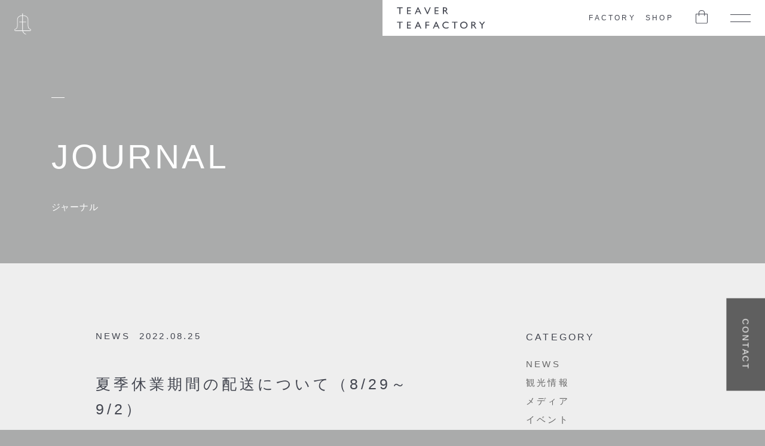

--- FILE ---
content_type: text/html; charset=UTF-8
request_url: https://teaver.jp/news/486
body_size: 7624
content:
<!DOCTYPE html>
<html>
<head>
<meta charset="utf-8">


<link rel="stylesheet" href="https://teaver.jp/wp-content/themes/teaver/css/second.min.css?20260121-082736">
<meta http-equiv="X-UA-Compatible" content="IE=edge">
<meta name="format-detection" content="telephone=no">
<meta name="viewport" content="width=device-width,initial-scale=1.0,maximum-scale=1.0">

<link rel="apple-touch-icon" href="https://teaver.jp/wp-content/themes/teaver/img/apple-touch-icon.png?202102">
<link rel="icon" type="image/x-icon" href="https://teaver.jp/wp-content/themes/teaver/img/favicon.ico?202102">
<link rel="canonical" href="">

<link rel="stylesheet" href="https://teaver.jp/wp-content/themes/teaver/style.css?1712728829">
<link rel="stylesheet" href="https://teaver.jp/wp-content/themes/teaver/css/common.css?20260121-082736">
<link rel="stylesheet" href="https://teaver.jp/wp-content/themes/teaver/css/responsive.min.css?20260121-082736">
<link rel="stylesheet" href="https://teaver.jp/wp-content/themes/teaver/css/slick.min.css">



<!-- Google tag (gtag.js) -->
<script async src="https://www.googletagmanager.com/gtag/js?id=G-KJ907T37ZJ"></script>
<script>
  window.dataLayer = window.dataLayer || [];
  function gtag(){dataLayer.push(arguments);}
  gtag('js', new Date());

  gtag('config', 'G-KJ907T37ZJ');
</script>



		<!-- All in One SEO 4.1.2.3 -->
		<title>夏季休業期間の配送について（8/29～9/2） | TEAVER TEAFACTORY: ティーベル ティーファクトリー</title>
		<meta name="description" content="夏季休業期間（8/29～9/2）のオンラインショップ配送のお知らせです 上記期間は商品の発送ができませんのでご注意くださいませ 8月29日以降のご注文は最短で9月3日（土）以降に順次出荷致します。 お客様にはご迷惑をおか […]"/>
		<link rel="canonical" href="https://teaver.jp/news/486" />
		<meta property="og:site_name" content="TEAVER TEAFACTORY: ティーベル ティーファクトリー | 宮城県石巻の港町にあるオリジナルブレンドティー製作(OEM)のティーファクトリーです。紅茶のプロが淹れる本格ティールームや、物販・カフェ、テイクアウトもお楽しみいただけます。" />
		<meta property="og:type" content="article" />
		<meta property="og:title" content="夏季休業期間の配送について（8/29～9/2） | TEAVER TEAFACTORY: ティーベル ティーファクトリー" />
		<meta property="og:description" content="夏季休業期間（8/29～9/2）のオンラインショップ配送のお知らせです 上記期間は商品の発送ができませんのでご注意くださいませ 8月29日以降のご注文は最短で9月3日（土）以降に順次出荷致します。 お客様にはご迷惑をおか […]" />
		<meta property="og:url" content="https://teaver.jp/news/486" />
		<meta property="og:image" content="https://teaver.jp/wp-content/uploads/2021/07/fb_thumbnail.png" />
		<meta property="og:image:secure_url" content="https://teaver.jp/wp-content/uploads/2021/07/fb_thumbnail.png" />
		<meta property="og:image:width" content="1189" />
		<meta property="og:image:height" content="630" />
		<meta property="article:published_time" content="2022-08-25T12:08:05Z" />
		<meta property="article:modified_time" content="2022-08-25T12:08:05Z" />
		<meta property="article:publisher" content="https://www.facebook.com/teaverteafactory/" />
		<meta name="twitter:card" content="summary" />
		<meta name="twitter:domain" content="teaver.jp" />
		<meta name="twitter:title" content="夏季休業期間の配送について（8/29～9/2） | TEAVER TEAFACTORY: ティーベル ティーファクトリー" />
		<meta name="twitter:description" content="夏季休業期間（8/29～9/2）のオンラインショップ配送のお知らせです 上記期間は商品の発送ができませんのでご注意くださいませ 8月29日以降のご注文は最短で9月3日（土）以降に順次出荷致します。 お客様にはご迷惑をおか […]" />
		<meta name="twitter:image" content="https://teaver.jp/wp-content/uploads/2021/07/fb_thumbnail.png" />
		<script type="application/ld+json" class="aioseo-schema">
			{"@context":"https:\/\/schema.org","@graph":[{"@type":"WebSite","@id":"https:\/\/teaver.jp\/#website","url":"https:\/\/teaver.jp\/","name":"TEAVER TEAFACTORY: \u30c6\u30a3\u30fc\u30d9\u30eb \u30c6\u30a3\u30fc\u30d5\u30a1\u30af\u30c8\u30ea\u30fc","description":"\u5bae\u57ce\u770c\u77f3\u5dfb\u306e\u6e2f\u753a\u306b\u3042\u308b\u30aa\u30ea\u30b8\u30ca\u30eb\u30d6\u30ec\u30f3\u30c9\u30c6\u30a3\u30fc\u88fd\u4f5c(OEM)\u306e\u30c6\u30a3\u30fc\u30d5\u30a1\u30af\u30c8\u30ea\u30fc\u3067\u3059\u3002\u7d05\u8336\u306e\u30d5\u309a\u30ed\u304b\u3099\u6df9\u308c\u308b\u672c\u683c\u30c6\u30a3\u30fc\u30eb\u30fc\u30e0\u3084\u3001\u7269\u8ca9\u30fb\u30ab\u30d5\u30a7\u3001\u30c6\u30a4\u30af\u30a2\u30a6\u30c8\u3082\u304a\u697d\u3057\u307f\u3044\u305f\u305f\u3099\u3051\u307e\u3059\u3002","publisher":{"@id":"https:\/\/teaver.jp\/#organization"}},{"@type":"Organization","@id":"https:\/\/teaver.jp\/#organization","name":"TEAVER TEAFACTORY: \u30c6\u30a3\u30fc\u30d9\u30eb \u30c6\u30a3\u30fc\u30d5\u30a1\u30af\u30c8\u30ea\u30fc","url":"https:\/\/teaver.jp\/","logo":{"@type":"ImageObject","@id":"https:\/\/teaver.jp\/#organizationLogo","url":"https:\/\/teaver.jp\/wp-content\/uploads\/2021\/07\/fb_thumbnail.png","width":"1189","height":"630"},"image":{"@id":"https:\/\/teaver.jp\/#organizationLogo"},"sameAs":["https:\/\/www.facebook.com\/teaverteafactory\/","https:\/\/www.instagram.com\/teaver_teafactory\/"],"contactPoint":{"@type":"ContactPoint","telephone":"+81225255216","contactType":"Customer Support"}},{"@type":"BreadcrumbList","@id":"https:\/\/teaver.jp\/news\/486#breadcrumblist","itemListElement":[{"@type":"ListItem","@id":"https:\/\/teaver.jp\/#listItem","position":"1","item":{"@type":"WebPage","@id":"https:\/\/teaver.jp\/","name":"\u30db\u30fc\u30e0","description":"\u5bae\u57ce\u770c\u77f3\u5dfb\u306e\u6e2f\u753a\u306b\u3042\u308b\u30aa\u30ea\u30b8\u30ca\u30eb\u30d6\u30ec\u30f3\u30c9\u30c6\u30a3\u30fc\u88fd\u4f5c(OEM)\u306e\u30c6\u30a3\u30fc\u30d5\u30a1\u30af\u30c8\u30ea\u30fc\u3067\u3059\u3002\u7d05\u8336\u306e\u30d5\u309a\u30ed\u304b\u3099\u6df9\u308c\u308b\u672c\u683c\u30c6\u30a3\u30fc\u30eb\u30fc\u30e0\u3084\u3001\u7269\u8ca9\u30fb\u30ab\u30d5\u30a7\u3001\u30c6\u30a4\u30af\u30a2\u30a6\u30c8\u3082\u304a\u697d\u3057\u307f\u3044\u305f\u305f\u3099\u3051\u307e\u3059\u3002","url":"https:\/\/teaver.jp\/"},"nextItem":"https:\/\/teaver.jp\/news\/#listItem"},{"@type":"ListItem","@id":"https:\/\/teaver.jp\/news\/#listItem","position":"2","item":{"@type":"WebPage","@id":"https:\/\/teaver.jp\/news\/","name":"NEWS","description":"\u590f\u5b63\u4f11\u696d\u671f\u9593\uff088\/29\uff5e9\/2\uff09\u306e\u30aa\u30f3\u30e9\u30a4\u30f3\u30b7\u30e7\u30c3\u30d7\u914d\u9001\u306e\u304a\u77e5\u3089\u305b\u3067\u3059 \u4e0a\u8a18\u671f\u9593\u306f\u5546\u54c1\u306e\u767a\u9001\u304c\u3067\u304d\u307e\u305b\u3093\u306e\u3067\u3054\u6ce8\u610f\u304f\u3060\u3055\u3044\u307e\u305b 8\u670829\u65e5\u4ee5\u964d\u306e\u3054\u6ce8\u6587\u306f\u6700\u77ed\u30679\u67083\u65e5\uff08\u571f\uff09\u4ee5\u964d\u306b\u9806\u6b21\u51fa\u8377\u81f4\u3057\u307e\u3059\u3002 \u304a\u5ba2\u69d8\u306b\u306f\u3054\u8ff7\u60d1\u3092\u304a\u304b [\u2026]","url":"https:\/\/teaver.jp\/news\/"},"previousItem":"https:\/\/teaver.jp\/#listItem"}]},{"@type":"Person","@id":"https:\/\/teaver.jp\/author\/teaver_user#author","url":"https:\/\/teaver.jp\/author\/teaver_user","name":"\u7de8\u96c6\u8005TEAVER","image":{"@type":"ImageObject","@id":"https:\/\/teaver.jp\/news\/486#authorImage","url":"https:\/\/secure.gravatar.com\/avatar\/18ed1f63679f8c69a99dbb6263b4af0c?s=96&d=mm&r=g","width":"96","height":"96","caption":"\u7de8\u96c6\u8005TEAVER"},"sameAs":["https:\/\/www.facebook.com\/teaverteafactory\/","https:\/\/www.instagram.com\/teaver_teafactory\/"]},{"@type":"WebPage","@id":"https:\/\/teaver.jp\/news\/486#webpage","url":"https:\/\/teaver.jp\/news\/486","name":"\u590f\u5b63\u4f11\u696d\u671f\u9593\u306e\u914d\u9001\u306b\u3064\u3044\u3066\uff088\/29\uff5e9\/2\uff09 | TEAVER TEAFACTORY: \u30c6\u30a3\u30fc\u30d9\u30eb \u30c6\u30a3\u30fc\u30d5\u30a1\u30af\u30c8\u30ea\u30fc","description":"\u590f\u5b63\u4f11\u696d\u671f\u9593\uff088\/29\uff5e9\/2\uff09\u306e\u30aa\u30f3\u30e9\u30a4\u30f3\u30b7\u30e7\u30c3\u30d7\u914d\u9001\u306e\u304a\u77e5\u3089\u305b\u3067\u3059 \u4e0a\u8a18\u671f\u9593\u306f\u5546\u54c1\u306e\u767a\u9001\u304c\u3067\u304d\u307e\u305b\u3093\u306e\u3067\u3054\u6ce8\u610f\u304f\u3060\u3055\u3044\u307e\u305b 8\u670829\u65e5\u4ee5\u964d\u306e\u3054\u6ce8\u6587\u306f\u6700\u77ed\u30679\u67083\u65e5\uff08\u571f\uff09\u4ee5\u964d\u306b\u9806\u6b21\u51fa\u8377\u81f4\u3057\u307e\u3059\u3002 \u304a\u5ba2\u69d8\u306b\u306f\u3054\u8ff7\u60d1\u3092\u304a\u304b [\u2026]","inLanguage":"ja","isPartOf":{"@id":"https:\/\/teaver.jp\/#website"},"breadcrumb":{"@id":"https:\/\/teaver.jp\/news\/486#breadcrumblist"},"author":"https:\/\/teaver.jp\/news\/486#author","creator":"https:\/\/teaver.jp\/news\/486#author","datePublished":"2022-08-25T12:08:05+09:00","dateModified":"2022-08-25T12:08:05+09:00"},{"@type":"BlogPosting","@id":"https:\/\/teaver.jp\/news\/486#blogposting","name":"\u590f\u5b63\u4f11\u696d\u671f\u9593\u306e\u914d\u9001\u306b\u3064\u3044\u3066\uff088\/29\uff5e9\/2\uff09 | TEAVER TEAFACTORY: \u30c6\u30a3\u30fc\u30d9\u30eb \u30c6\u30a3\u30fc\u30d5\u30a1\u30af\u30c8\u30ea\u30fc","description":"\u590f\u5b63\u4f11\u696d\u671f\u9593\uff088\/29\uff5e9\/2\uff09\u306e\u30aa\u30f3\u30e9\u30a4\u30f3\u30b7\u30e7\u30c3\u30d7\u914d\u9001\u306e\u304a\u77e5\u3089\u305b\u3067\u3059 \u4e0a\u8a18\u671f\u9593\u306f\u5546\u54c1\u306e\u767a\u9001\u304c\u3067\u304d\u307e\u305b\u3093\u306e\u3067\u3054\u6ce8\u610f\u304f\u3060\u3055\u3044\u307e\u305b 8\u670829\u65e5\u4ee5\u964d\u306e\u3054\u6ce8\u6587\u306f\u6700\u77ed\u30679\u67083\u65e5\uff08\u571f\uff09\u4ee5\u964d\u306b\u9806\u6b21\u51fa\u8377\u81f4\u3057\u307e\u3059\u3002 \u304a\u5ba2\u69d8\u306b\u306f\u3054\u8ff7\u60d1\u3092\u304a\u304b [\u2026]","headline":"\u590f\u5b63\u4f11\u696d\u671f\u9593\u306e\u914d\u9001\u306b\u3064\u3044\u3066\uff088\/29\uff5e9\/2\uff09","author":{"@id":"https:\/\/teaver.jp\/author\/teaver_user#author"},"publisher":{"@id":"https:\/\/teaver.jp\/#organization"},"datePublished":"2022-08-25T12:08:05+09:00","dateModified":"2022-08-25T12:08:05+09:00","articleSection":"NEWS","mainEntityOfPage":{"@id":"https:\/\/teaver.jp\/news\/486#webpage"},"isPartOf":{"@id":"https:\/\/teaver.jp\/news\/486#webpage"},"image":{"@type":"ImageObject","@id":"https:\/\/teaver.jp\/#articleImage","url":"https:\/\/teaver.jp\/wp-content\/uploads\/2021\/07\/fb_thumbnail.png","width":"1189","height":"630"}}]}
		</script>
		<!-- All in One SEO -->

<link rel='stylesheet' id='wp-block-library-css'  href='https://teaver.jp/wp-includes/css/dist/block-library/style.min.css?ver=5.9.12' type='text/css' media='all' />
<style id='global-styles-inline-css' type='text/css'>
body{--wp--preset--color--black: #000000;--wp--preset--color--cyan-bluish-gray: #abb8c3;--wp--preset--color--white: #ffffff;--wp--preset--color--pale-pink: #f78da7;--wp--preset--color--vivid-red: #cf2e2e;--wp--preset--color--luminous-vivid-orange: #ff6900;--wp--preset--color--luminous-vivid-amber: #fcb900;--wp--preset--color--light-green-cyan: #7bdcb5;--wp--preset--color--vivid-green-cyan: #00d084;--wp--preset--color--pale-cyan-blue: #8ed1fc;--wp--preset--color--vivid-cyan-blue: #0693e3;--wp--preset--color--vivid-purple: #9b51e0;--wp--preset--gradient--vivid-cyan-blue-to-vivid-purple: linear-gradient(135deg,rgba(6,147,227,1) 0%,rgb(155,81,224) 100%);--wp--preset--gradient--light-green-cyan-to-vivid-green-cyan: linear-gradient(135deg,rgb(122,220,180) 0%,rgb(0,208,130) 100%);--wp--preset--gradient--luminous-vivid-amber-to-luminous-vivid-orange: linear-gradient(135deg,rgba(252,185,0,1) 0%,rgba(255,105,0,1) 100%);--wp--preset--gradient--luminous-vivid-orange-to-vivid-red: linear-gradient(135deg,rgba(255,105,0,1) 0%,rgb(207,46,46) 100%);--wp--preset--gradient--very-light-gray-to-cyan-bluish-gray: linear-gradient(135deg,rgb(238,238,238) 0%,rgb(169,184,195) 100%);--wp--preset--gradient--cool-to-warm-spectrum: linear-gradient(135deg,rgb(74,234,220) 0%,rgb(151,120,209) 20%,rgb(207,42,186) 40%,rgb(238,44,130) 60%,rgb(251,105,98) 80%,rgb(254,248,76) 100%);--wp--preset--gradient--blush-light-purple: linear-gradient(135deg,rgb(255,206,236) 0%,rgb(152,150,240) 100%);--wp--preset--gradient--blush-bordeaux: linear-gradient(135deg,rgb(254,205,165) 0%,rgb(254,45,45) 50%,rgb(107,0,62) 100%);--wp--preset--gradient--luminous-dusk: linear-gradient(135deg,rgb(255,203,112) 0%,rgb(199,81,192) 50%,rgb(65,88,208) 100%);--wp--preset--gradient--pale-ocean: linear-gradient(135deg,rgb(255,245,203) 0%,rgb(182,227,212) 50%,rgb(51,167,181) 100%);--wp--preset--gradient--electric-grass: linear-gradient(135deg,rgb(202,248,128) 0%,rgb(113,206,126) 100%);--wp--preset--gradient--midnight: linear-gradient(135deg,rgb(2,3,129) 0%,rgb(40,116,252) 100%);--wp--preset--duotone--dark-grayscale: url('#wp-duotone-dark-grayscale');--wp--preset--duotone--grayscale: url('#wp-duotone-grayscale');--wp--preset--duotone--purple-yellow: url('#wp-duotone-purple-yellow');--wp--preset--duotone--blue-red: url('#wp-duotone-blue-red');--wp--preset--duotone--midnight: url('#wp-duotone-midnight');--wp--preset--duotone--magenta-yellow: url('#wp-duotone-magenta-yellow');--wp--preset--duotone--purple-green: url('#wp-duotone-purple-green');--wp--preset--duotone--blue-orange: url('#wp-duotone-blue-orange');--wp--preset--font-size--small: 13px;--wp--preset--font-size--medium: 20px;--wp--preset--font-size--large: 36px;--wp--preset--font-size--x-large: 42px;}.has-black-color{color: var(--wp--preset--color--black) !important;}.has-cyan-bluish-gray-color{color: var(--wp--preset--color--cyan-bluish-gray) !important;}.has-white-color{color: var(--wp--preset--color--white) !important;}.has-pale-pink-color{color: var(--wp--preset--color--pale-pink) !important;}.has-vivid-red-color{color: var(--wp--preset--color--vivid-red) !important;}.has-luminous-vivid-orange-color{color: var(--wp--preset--color--luminous-vivid-orange) !important;}.has-luminous-vivid-amber-color{color: var(--wp--preset--color--luminous-vivid-amber) !important;}.has-light-green-cyan-color{color: var(--wp--preset--color--light-green-cyan) !important;}.has-vivid-green-cyan-color{color: var(--wp--preset--color--vivid-green-cyan) !important;}.has-pale-cyan-blue-color{color: var(--wp--preset--color--pale-cyan-blue) !important;}.has-vivid-cyan-blue-color{color: var(--wp--preset--color--vivid-cyan-blue) !important;}.has-vivid-purple-color{color: var(--wp--preset--color--vivid-purple) !important;}.has-black-background-color{background-color: var(--wp--preset--color--black) !important;}.has-cyan-bluish-gray-background-color{background-color: var(--wp--preset--color--cyan-bluish-gray) !important;}.has-white-background-color{background-color: var(--wp--preset--color--white) !important;}.has-pale-pink-background-color{background-color: var(--wp--preset--color--pale-pink) !important;}.has-vivid-red-background-color{background-color: var(--wp--preset--color--vivid-red) !important;}.has-luminous-vivid-orange-background-color{background-color: var(--wp--preset--color--luminous-vivid-orange) !important;}.has-luminous-vivid-amber-background-color{background-color: var(--wp--preset--color--luminous-vivid-amber) !important;}.has-light-green-cyan-background-color{background-color: var(--wp--preset--color--light-green-cyan) !important;}.has-vivid-green-cyan-background-color{background-color: var(--wp--preset--color--vivid-green-cyan) !important;}.has-pale-cyan-blue-background-color{background-color: var(--wp--preset--color--pale-cyan-blue) !important;}.has-vivid-cyan-blue-background-color{background-color: var(--wp--preset--color--vivid-cyan-blue) !important;}.has-vivid-purple-background-color{background-color: var(--wp--preset--color--vivid-purple) !important;}.has-black-border-color{border-color: var(--wp--preset--color--black) !important;}.has-cyan-bluish-gray-border-color{border-color: var(--wp--preset--color--cyan-bluish-gray) !important;}.has-white-border-color{border-color: var(--wp--preset--color--white) !important;}.has-pale-pink-border-color{border-color: var(--wp--preset--color--pale-pink) !important;}.has-vivid-red-border-color{border-color: var(--wp--preset--color--vivid-red) !important;}.has-luminous-vivid-orange-border-color{border-color: var(--wp--preset--color--luminous-vivid-orange) !important;}.has-luminous-vivid-amber-border-color{border-color: var(--wp--preset--color--luminous-vivid-amber) !important;}.has-light-green-cyan-border-color{border-color: var(--wp--preset--color--light-green-cyan) !important;}.has-vivid-green-cyan-border-color{border-color: var(--wp--preset--color--vivid-green-cyan) !important;}.has-pale-cyan-blue-border-color{border-color: var(--wp--preset--color--pale-cyan-blue) !important;}.has-vivid-cyan-blue-border-color{border-color: var(--wp--preset--color--vivid-cyan-blue) !important;}.has-vivid-purple-border-color{border-color: var(--wp--preset--color--vivid-purple) !important;}.has-vivid-cyan-blue-to-vivid-purple-gradient-background{background: var(--wp--preset--gradient--vivid-cyan-blue-to-vivid-purple) !important;}.has-light-green-cyan-to-vivid-green-cyan-gradient-background{background: var(--wp--preset--gradient--light-green-cyan-to-vivid-green-cyan) !important;}.has-luminous-vivid-amber-to-luminous-vivid-orange-gradient-background{background: var(--wp--preset--gradient--luminous-vivid-amber-to-luminous-vivid-orange) !important;}.has-luminous-vivid-orange-to-vivid-red-gradient-background{background: var(--wp--preset--gradient--luminous-vivid-orange-to-vivid-red) !important;}.has-very-light-gray-to-cyan-bluish-gray-gradient-background{background: var(--wp--preset--gradient--very-light-gray-to-cyan-bluish-gray) !important;}.has-cool-to-warm-spectrum-gradient-background{background: var(--wp--preset--gradient--cool-to-warm-spectrum) !important;}.has-blush-light-purple-gradient-background{background: var(--wp--preset--gradient--blush-light-purple) !important;}.has-blush-bordeaux-gradient-background{background: var(--wp--preset--gradient--blush-bordeaux) !important;}.has-luminous-dusk-gradient-background{background: var(--wp--preset--gradient--luminous-dusk) !important;}.has-pale-ocean-gradient-background{background: var(--wp--preset--gradient--pale-ocean) !important;}.has-electric-grass-gradient-background{background: var(--wp--preset--gradient--electric-grass) !important;}.has-midnight-gradient-background{background: var(--wp--preset--gradient--midnight) !important;}.has-small-font-size{font-size: var(--wp--preset--font-size--small) !important;}.has-medium-font-size{font-size: var(--wp--preset--font-size--medium) !important;}.has-large-font-size{font-size: var(--wp--preset--font-size--large) !important;}.has-x-large-font-size{font-size: var(--wp--preset--font-size--x-large) !important;}
</style>
<link rel='stylesheet' id='contact-form-7-css'  href='https://teaver.jp/wp-content/plugins/contact-form-7/includes/css/styles.css?ver=5.5.3' type='text/css' media='all' />
<link rel='stylesheet' id='wp-pagenavi-css'  href='https://teaver.jp/wp-content/plugins/wp-pagenavi/pagenavi-css.css?ver=2.70' type='text/css' media='all' />

</head>


<body class="post-template-default single single-post postid-486 single-format-standard" ontouchstart="">



<!--/WRAP/-->
<div id="wrap" class="wrap wrap_off">

<div class="load_motion">
<div class="header_icon_bell"><img src="https://teaver.jp/wp-content/themes/teaver/img/ic_logo.svg?12345" alt="TEAVER TEAFACTORY"></div>
</div>


<header class="header">
<div class="header_body">
  <p class="header_logo site_title"><a class="link" href="https://teaver.jp/"><img src="https://teaver.jp/wp-content/themes/teaver/img/logo.svg?12345" alt="TEAVER TEAFACTORY"></a></p>
  <ul class="header_lang flex">
    <li><a href="https://teaver.jp/factory/" class="link link_after en1">FACTORY</a></li>
    <li><a href="https://teaver.jp/shop/" class="link link_after en1">SHOP</a></li>
  </ul>
  <div class="header_cart_button"><a href="https://teaver.base.shop/" target="_blank" rel=”noopener noreferrer”><img src="https://teaver.jp/wp-content/themes/teaver/img/logo_cart.svg?12345" alt="CART"></a></div>
  <div class="header_button_wrap flex"><div class="header_button"><div class="header_button_inner menu_link"><span></span><span></span><span></span></div></div></div><!--.header_button_wrap-->
</div><!--.header_body-->
<div class="header_icon_bell"><a class="link" href="https://teaver.jp/"><img src="https://teaver.jp/wp-content/themes/teaver/img/ic_logo.svg?12345" alt="TEAVER TEAFACTORY"></a></div>
</header>
<div class="sideBtn"><a href="https://teaver.jp/contact/" class="en1 link">CONTACT</a></div>

<!--/CONTAINER/-->
<main class="container single journal">

<section id="pageMv" class="topMv_wrap height_unset">
  <div class="topMv_block">
    <div class="topMv_left">
       <div class="topMv_left_cnt">
          <h1 class="page_title en2">
          <span class="fade_up_upper"><span class="fade_up_word">
          <span>J</span><span>O</span><span>U</span><span>R</span><span>N</span><span>A</span><span>L</span>
         </span></span> 
          <span class="ja1 slide-left">ジャーナル</span></h1>
       </div><!--.topMv_left_cnt-->
    </div><!--.topMv_left-->
    
  </div><!--.topMv_block-->
</section>



<!--#Journal Single-->
<section id="journalSingle" class="sec_wrap bg_gray01">
    <div class="grid_inner">

<div class="post_wrap">
  
  <div class="post_content_wrap">
  
  <div class="post_title slide-left">
      <p class="en1"><span><a href="https://teaver.jp/category/news" rel="category tag">NEWS</a></span><span>2022.08.25</span></p>
      <h2 class="ja1">夏季休業期間の配送について（8/29～9/2）</h2>
      <div class="news_list_cattxt top"><span class="ja1 kerning"></span></div><!--.news_list_txt_top-->
  </div><!--.post_title-->
  
  <div class="post_content slide-left">
  
  <p>夏季休業期間（8/29～9/2）のオンラインショップ配送のお知らせです</p>
<p>上記期間は商品の発送ができませんのでご注意くださいませ</p>
<p>8月29日以降のご注文は最短で9月3日（土）以降に順次出荷致します。</p>
<p>お客様にはご迷惑をおかけいたしますがご理解をお願い致します。</p>
<p>オンラインショップでのご注文をご検討のお客様はぜひお早目にご利用くださいませ。</p>
<p>&nbsp;</p>
<p>オンラインショップはこちら</p>
<p><a href="https://teaver.base.shop/">紅茶専門店TEAVERTEAFACTORY（ティーベルティーファクトリー）</a></p>
<p>現在のオススメ商品はこちら</p>
<p><a href="https://teaver.jp/news/475">夏にオススメ！アイスティーの人気商品【BEST5】 | TEAVER TEAFACTORY: ティーベル ティーファクトリー</a></p>
<p>&nbsp;</p>
  
  </div><!--.post_content-->

<div class="news_list_cattxt bottom"><span class="ja1 kerning"></span></div><!--.news_list_txt_bottom-->  


<div class="post_nav slide-left">
  
<div class="post_nav_link">
<div class="en1">
&#139; <a href="https://teaver.jp/news/483" rel="prev">NEWER</a></div><!--.link_after-->
</div><!--.post_nav_link--> 
<div class="post_nav_link">
<div class="en1">
<a href="https://teaver.jp/news/488" rel="next">OLDER</a> &#155;</div><!--.link_after-->
</div><!--.post_nav_link-->

</div><!--.post_nav-->
  
</div><!--.post_content_wrap-->

<div class="post_cat_wrap">
<h3 class="en2">CATEGORY</h3>
<ul class="catlist ja1">	<li class="cat-item cat-item-1"><a href="https://teaver.jp/category/news">NEWS</a>
</li>
	<li class="cat-item cat-item-3"><a href="https://teaver.jp/category/kankou">観光情報</a>
</li>
	<li class="cat-item cat-item-4"><a href="https://teaver.jp/category/media">メディア</a>
</li>
	<li class="cat-item cat-item-5"><a href="https://teaver.jp/category/event">イベント</a>
</li>
	<li class="cat-item cat-item-6"><a href="https://teaver.jp/category/product">製品紹介</a>
</li>
	<li class="cat-item cat-item-10"><a href="https://teaver.jp/category/order-made">オーダーメイド</a>
</li>
	<li class="cat-item cat-item-16"><a href="https://teaver.jp/category/howto">紅茶の美味しい淹れ方</a>
</li>
	<li class="cat-item cat-item-17"><a href="https://teaver.jp/category/tearoom">TEAROOM</a>
</li>
</ul>
<ul class="taglist"><li class='tag_item'><a href='https://teaver.jp/tag/%e5%96%b6%e6%a5%ad%e6%a1%88%e5%86%85'>営業案内</a></li><li class='tag_item'><a href='https://teaver.jp/tag/tag-ordermade'>オリジナル製作実績</a></li><li class='tag_item'><a href='https://teaver.jp/tag/%e3%83%ac%e3%82%b7%e3%83%94'>レシピ</a></li><li class='tag_item'><a href='https://teaver.jp/tag/%e3%82%a2%e3%82%a4%e3%82%b9%e3%83%86%e3%82%a3%e3%83%bc'>アイスティー</a></li><li class='tag_item'><a href='https://teaver.jp/tag/%e5%a5%b3%e5%b7%9d%e8%a6%b3%e5%85%89'>女川観光</a></li><li class='tag_item'><a href='https://teaver.jp/tag/%e5%a5%b3%e5%b7%9d%e9%87%a3%e3%82%8a'>女川釣り</a></li></ul></div><!--.post_cat_wrap-->

</div><!--.post_wrap-->

<ul class="journal_list">
    
      <!-- ループはじめ -->
      <li class="slide-left"><a href="https://teaver.jp/news/891" class="link">
      <div class="photo_wrapper_overlap"><div class="photo_wrapper"><div class="photo" style="background-image: url(&quot;https://teaver.jp/wp-content/uploads/2026/01/IMG_4632-1-1024x1024.jpeg&quot;);"></div></div></div>
      <div class="journal_list_detail"><span class="journal_list_cat en1">NEWS</span><span class="journal_list_date en1">2026.01.13</span></div>
      <p class="journal_list_title ja1 link_after">石巻おすすめコース③（新年編）</p>
      </a></li>
      <!-- ループおわり -->
      
          
      <!-- ループはじめ -->
      <li class="slide-left"><a href="https://teaver.jp/news/888" class="link">
      <div class="photo_wrapper_overlap"><div class="photo_wrapper"><div class="photo" style="background-image: url(&quot;https://teaver.jp/wp-content/uploads/2022/03/SAKURA1-1024x681.jpg&quot;);"></div></div></div>
      <div class="journal_list_detail"><span class="journal_list_cat en1">NEWS</span><span class="journal_list_date en1">2025.12.04</span></div>
      <p class="journal_list_title ja1 link_after">12月と年末年始の営業スケジュール</p>
      </a></li>
      <!-- ループおわり -->
      
          
      <!-- ループはじめ -->
      <li class="slide-left"><a href="https://teaver.jp/news/886" class="link">
      <div class="photo_wrapper_overlap"><div class="photo_wrapper"><div class="photo" style="background-image: url(&quot;https://teaver.jp/wp-content/uploads/2021/07/apple-touch-icon.png&quot;);"></div></div></div>
      <div class="journal_list_detail"><span class="journal_list_cat en1">NEWS</span><span class="journal_list_date en1">2025.09.28</span></div>
      <p class="journal_list_title ja1 link_after">【夏季休業】9/29（月）～10/2（木）</p>
      </a></li>
      <!-- ループおわり -->
      
          
      <!-- ループはじめ -->
      <li class="slide-left"><a href="https://teaver.jp/news/874" class="link">
      <div class="photo_wrapper_overlap"><div class="photo_wrapper"><div class="photo" style="background-image: url(&quot;https://teaver.jp/wp-content/uploads/2025/09/23347-_-5337958-_-IMG_0581-1024x683.jpeg&quot;);"></div></div></div>
      <div class="journal_list_detail"><span class="journal_list_cat en1">NEWS</span><span class="journal_list_date en1">2025.09.19</span></div>
      <p class="journal_list_title ja1 link_after">スコーンセットが新しくなりました</p>
      </a></li>
      <!-- ループおわり -->
      
            
    </ul>    <div class="circle_btn slide-left">
                <a href="https://teaver.jp/journal/" class="link">
                  <div class="circle_btn_inner">
                    <div class="circle_btn_inner_line">
				      <svg viewBox="0 0 60 60">
				        <circle cx="30" cy="30" r="29"></circle>
                      </svg>
				      <svg viewBox="0 0 60 60">
				        <circle cx="30" cy="30" r="29"></circle>
                      </svg>
                    </div>
                    <div class="circle_btn_inner_label f-en">
                      <label><span class="en1">VIEW</span><span class="en1">MORE</span></label>
                    </div>
                  </div>
                </a>
    </div><!--.circle_btn-->


  </div><!--.grid_inner-->
</section>



</main>

<footer class="footer">
	
	<!--#footerPagePick-->
	<div id="footerPagePick" class="layout">
	  <ul>
	    <li class="slide-left"><a href="https://teaver.jp/shop/" class="link">
	    <div class="photo_wrapper_overlap"><div class="photo_wrapper"><div class="photo" style="background-image: url('https://teaver.jp/wp-content/themes/teaver/img/topShop_bg01.jpg?20215236');"></div></div></div>
	    <div class="linkText_wrap"><div class="linkHover_cover"><div class="linkText_inner">
	    <div class="linkText_wrap_top"><p class="en1">SHOP & ROOM</p></div>
	    <div class="linkText_wrap_bottom"><p class="en1">MORE VIEW</p><div class="linkArrow_cnt"><span></span></div></div>
	    </div></div></div><!--.linkText_wrap-->
	    </a></li>
	    <li class="slide-left"><a href="https://teaver.jp/factory/" class="link">
	    <div class="photo_wrapper_overlap"><div class="photo_wrapper"><div class="photo" style="background-image: url('https://teaver.jp/wp-content/themes/teaver/img/factory/img_main.jpg?20215236');"></div></div></div>
	    <div class="linkText_wrap"><div class="linkHover_cover"><div class="linkText_inner">
	    <div class="linkText_wrap_top"><p class="en1">FACTORY</p></div>
	    <div class="linkText_wrap_bottom"><p class="en1">MORE VIEW</p><div class="linkArrow_cnt"><span></span></div></div>
	    </div></div></div><!--.linkText_wrap-->
	    </a></li>
	  </ul>
	</div>


	
	<!--#footerContact-->
	<div id="footerContact_btn">
	  <a href="https://teaver.jp/contact/" class="link"><p class="en1 slide-left">CONTACT</p><div class="linkArrow_cnt"><span></span></div></a>
	</div>
	
	<!--#footerBody-->
	<div id="footerBody" class="footerBody_wrap">
	
	 <div class="footerBody_cnt grid_inner">
	 <div class="footerBody_cnt_inner">
	  <div class="footer_logo"><img src="https://teaver.jp/wp-content/themes/teaver/img/logo_white.svg" alt="TEAVER TEAFACTORY"></div>
	  
	  <div class="menu_infoWrap">
	  	<div class="menu_infoLayout flex">
			  <div class="nav_wrap">
			    <ul>
			      <li><a class="en1 link_after white link" href="https://teaver.jp/factory/">FACTORY<span class="en1">オーダーメイドについて</span></a></li>
			      <li><a class="en1 link_after white link" href="https://teaver.jp/shop/">SHOP&ROOM<span class="en1">店舗案内</span></a></li>
			      <li><a class="en1 link_after white link" href="https://teaver.jp/item/">ITEM<span class="en1">製品紹介</span></a></li>
			      <li><a class="en1 link_after white link" href="https://teaver.jp/about/">ABOUT<span class="en1">私たちについて</span></a></li>
			    </ul>	      
			  </div><!--.nav_wrap-->
			  <div class="nav_wrap">
			    <ul>			    
			      <li class="slide-left"><a class="link_after white ja1" href="https://teaver.jp/#topShopinfo">アクセス</a></li>
			      <li class="slide-left"><a class="link_after white ja1 link" href="https://teaver.jp/journal/">お知らせ</a></li>
			      <li class="slide-left"><a class="link_after white ja1 link" href="https://teaver.jp/faq/">よくあるご質問</a></li>
			      <li class="slide-left"><a class="link_after white ja1 link" href="https://teaver.jp/contact/">お問い合わせ</a></li>
			      <li class="slide-left"><a class="link_after white ja1 link" href="https://teaver.jp/wholesale/">業務用お取引はこちら</a></li>
			    </ul>			    
			  </div><!--.nav_wrap-->	   			
			</div><!--.menu_infoLayout-->
  	   
	  	   <div class="menu_info_btn">
	  	   <a href="https://teaver.base.shop/" target="_blank" rel=”noopener noreferrer” class="square_btn_thin white"><p class="en1">ONLINE STORE</p></a>
	  	   <a href="https://lin.ee/KZDGUkh/" target="_blank" rel=”noopener noreferrer” class="square_btn_thin white"><p class="en1">公式LINEアカウント</p></a>
	  	   </div><!--.menu_info_btn-->
	  	   
	  	 </div><!--.menu_infoWrap-->
	  	 
	  	 <div class="footer_sns">
	  	   <ul>
			 <li><a href="https://www.instagram.com/teaver_teafactory/" target="_blank" rel="noopener noreferrer"><i class="fa fa-instagram" aria-hidden="true"></i></a></li>
			 <li><a class="en1" href="https://www.facebook.com/teaverteafactory/" target="_blank" rel="noopener noreferrer"><i class="fa fa-facebook" aria-hidden="true"></i></a></li>
			 <li><a class="en1" href="https://lin.ee/KZDGUkh" target="_blank" rel="noopener noreferrer"><i class="fab fa-line" aria-hidden="true"></i></a></li>
	  	   </ul>
	  	 </div>
	  
	  </div><!--.footerBody_cnt_inner-->
	 </div><!--.footerBody_cnt-->
	
	<div class="footerBody_lower grid_inner">
	<div class="block"><copyright><p class="en1">©︎TEAVER TEAFACTORY</p></copyright></div><!--.block-->
	<div class="block"><a href="https://teaver.jp/privacy/" class="link_after white link"><p class="en1">privacy policy</p></a></div><!--.block-->	
	</div><!--.footerBody_lower-->
	
	</div><!--#footerBody-->

</footer>


<!--MENU-->
<nav class="menu none" data-midnight="black">
	
<div class="menu_block">
   <div class="menu_wrap">
	  
	  <div class="menu_infoWrap">
	  	<div class="menu_infoLayout flex">
			  <div class="nav_wrap">
			    <ul>
			      <li class="slide-left"><a class="en1 link_after link" href="https://teaver.jp/factory/">FACTORY<span class="en1">オーダーメイドについて</span></a></li>
			      <li class="slide-left"><a class="en1 link_after link" href="https://teaver.jp/shop/">SHOP&ROOM<span class="en1">店舗について</span></a></li>
			      <li class="slide-left"><a class="en1 link_after link" href="https://teaver.jp/item/">ITEM<span class="en1">製品紹介</span></a></li>
			      <li class="slide-left"><a class="en1 link_after link" href="https://teaver.jp/about/">ABOUT<span class="en1">私たちについて</span></a></li>
			    </ul>	      
			  </div><!--.nav_wrap-->
			  <div class="nav_wrap">
			    <ul>			    
			      <li class="slide-left"><a class="link_after ja1" href="https://teaver.jp/#topShopinfo">アクセス</a></li>
			      <li class="slide-left"><a class="link_after ja1 link" href="https://teaver.jp/journal/">お知らせ</a></li>
			      <li class="slide-left"><a class="link_after ja1 link" href="https://teaver.jp/faq/">よくあるご質問</a></li>
			      <li class="slide-left"><a class="link_after ja1 link" href="https://teaver.jp/contact/">お問い合わせ</a></li>
			      <li class="slide-left"><a class="link_after ja1 link" href="https://teaver.jp/wholesale/">業務用お取引はこちら</a></li>
			    </ul>			    
			  </div><!--.nav_wrap-->	   			
			</div><!--.menu_infoLayout-->
  	   
	  	   <div class="menu_info_btn">
	  	   <a href="https://teaver.base.shop/" target="_blank" rel=”noopener noreferrer” class="square_btn_thin"><p class="en1">ONLINE STORE</p></a>
	  	    <a href="https://lin.ee/KZDGUkh/" target="_blank" rel=”noopener noreferrer” class="square_btn_thin"><p class="ja1">公式LINEアカウント</p></a>
	  	   </div><!--.menu_info_btn-->
	  	 
	  	 <div class="footer_sns">
	  	   <ul>
			 <li><a href="https://www.instagram.com/teaver_teafactory/" target="_blank" rel="noopener noreferrer"><i class="fa fa-instagram" aria-hidden="true"></i></a></li>
			 <li><a class="en1" href="https://www.facebook.com/teaverteafactory/" target="_blank" rel="noopener noreferrer"><i class="fa fa-facebook" aria-hidden="true"></i></a></li>
			 <li><a class="en1" href="https://lin.ee/KZDGUkh" target="_blank" rel="noopener noreferrer"><i class="fab fa-line" aria-hidden="true"></i></a></li>
	  	   </ul>
	  	 </div>
	  	 
	  	 </div><!--.menu_infoWrap-->
	    	     
    </div><!--.menu_wrap-->
</div><!--.menu_block-->	
</nav><!--.menu-->	


</div>
<!--/WRAP/-->




<script type="text/javascript" src="https://ajax.googleapis.com/ajax/libs/jquery/3.5.1/jquery.min.js"></script>
<script>window.jQuery || document.write('<script src="https://teaver.jp/wp-content/themes/teaver/js/jquery.min.js"><\/script>')</script>
<script type="text/javascript" src="https://teaver.jp/wp-content/themes/teaver/js/jquery.pjax.min.js"></script>
<script type="text/javascript" src="https://teaver.jp/wp-content/themes/teaver/js/jquery.easing.min.js"></script>
<script type="text/javascript" src="https://teaver.jp/wp-content/themes/teaver/js/slick.min.js"></script>
<script src="https://cdn.jsdelivr.net/npm/lazyload@2.0.0-rc.2/lazyload.min.js"></script>
<script src="https://kit.fontawesome.com/ce9a1cdfba.js" crossorigin="anonymous"></script>
<script type="text/javascript" src="https://teaver.jp/wp-content/themes/teaver/js/common.js?20260121-082736"></script>

<script type='text/javascript' src='https://teaver.jp/wp-includes/js/dist/vendor/regenerator-runtime.min.js?ver=0.13.9' id='regenerator-runtime-js'></script>
<script type='text/javascript' src='https://teaver.jp/wp-includes/js/dist/vendor/wp-polyfill.min.js?ver=3.15.0' id='wp-polyfill-js'></script>
<script type='text/javascript' id='contact-form-7-js-extra'>
/* <![CDATA[ */
var wpcf7 = {"api":{"root":"https:\/\/teaver.jp\/wp-json\/","namespace":"contact-form-7\/v1"}};
/* ]]> */
</script>
<script type='text/javascript' src='https://teaver.jp/wp-content/plugins/contact-form-7/includes/js/index.js?ver=5.5.3' id='contact-form-7-js'></script>
</body>
</html>

--- FILE ---
content_type: text/css
request_url: https://teaver.jp/wp-content/themes/teaver/css/second.min.css?20260121-082736
body_size: 4018
content:
@charset "utf-8";h1.page_title{font-size:4pc;margin:22.6875vh 0 11.6875vh;padding-top:4.6875vw;color:#fff;letter-spacing:.08em;position:relative;line-height:1.4}h1.page_title:before{content:"";border-bottom:1px solid #fff;width:22.6875px;height:0;display:block;top:0;left:0;position:absolute;opacity:0}h1.page_title span.ja1{margin-top:2.6875vw;font-size:1pc;display:block;letter-spacing:.06em}.wrap.open h1.page_title:before{opacity:1;filter:alpha(opacity=100);-webkit-transform:translate3d(0,0,0);transform:translate3d(0,0,0);transition:opacity .8s,-webkit-transform .8s;transition:opacity .8s,transform .8s;transition-delay:1.2s}h2.sec_title{font-size:2.8125vw;font-size:min(2.8125vw,32px)}.pageAnchor_nav{padding-left:1.6875vw}.pageAnchor_nav ul li{padding-bottom:3.6875vh;position:relative;line-height:1}.pageAnchor_nav ul li:last-child{padding-bottom:0}.pageAnchor_nav ul li:before{content:"";border-bottom:1px solid #42454f;width:6.875px;height:0;display:block;position:absolute;top:.4rem;transform:translateY(-50%);left:-1.6875vw}.pageAnchor_nav ul li a{font-size:14px}#pageMv .topMv_left{position:relative;padding:0 6.6875vw}.page .topAbout_wrap.sec_wrap{padding:11.6875vw 0 18.6875vw}.page .main_sec_wrap{padding-top:11.6875vw}.inner_wrap{width:100%;margin:7.6875vw auto 0}.menu_layout .inner_wrap{margin:5.6875vw auto 0}.list_detail_block{padding-top:7.96875vw;display:flex;justify-content:space-between}.list_detail_block h3{width:30%;font-size:21px;margin:4px 0 0}.list_detail_block h3.narrow{width:20%}.list_detail_block dl{width:70%;margin:10px 0 0}.list_detail_block .cnt_wrap,.list_detail_block dl dt{padding-top:3.06875vw}.list_detail_block .cnt_wrap,.list_detail_block dl dd{border-bottom:1px solid #42454f;padding-bottom:2.2875vw;margin:0}.list_detail_block dl dd,.list_detail_block dl dt{padding-left:6.06875vw}.list_detail_block dl dt:first-child{border-top:1px solid #42454f}.list_detail_block dl dt h4,.list_detail_block dl dt span{display:inline-block;margin:0 0 1.06875vw;font-size:18px}.list_detail_block dl dt span{margin-right:3.6875vw}.list_detail_block dl dd a,.list_detail_block dl dd p{font-size:14px;display:block;line-height:2;letter-spacing:.15em}#flow .list_detail_block dl dt,#faq .list_detail_block dl dt{padding-left:0}.list_detail_block.white dl dt:first-child{border-top:1px solid #fff}.list_detail_block.white dl dd{border-bottom:1px solid #fff;color:#fff}.list_detail_block.white h3{color:#fff}.line_detail_block{padding-top:7.96875vw;display:flex;justify-content:space-between}.line_detail_block h3{width:20%;font-size:18px;margin:0}.line_detail_block .cnt_wrap{width:80%;margin:10px 0 0;border-top:1px solid #42454f;border-bottom:1px solid #42454f;padding:4.6875vw 1.6875vw;margin:0}.line_detail_block .cnt_wrap p{font-size:14px;line-height:1.875;margin:0 0 1.6875vw;display:block;letter-spacing:.2em}.line_detail_block .cnt_wrap p:last-child{margin-bottom:0}.line_detail_block .common_dl dd,.line_detail_block .common_dl dt{padding:0 0 1.46875vw}.line_detail_block .common_dl dd:last-child,.line_detail_block .common_dl dt:last-of-type{padding:0}.line_detail_block .common_dl dt{width:13%}.line_detail_block .common_dl dd{width:85%;margin-left:0}.history_block .common_dl dt{width:22%}.history_block .common_dl dd{width:78%}.line_detail_block.white .cnt_wrap p,.line_detail_block.white h3{color:#fff}.line_detail_block.white .cnt_wrap{border-top:1px solid #fff;border-bottom:1px solid #fff}.slideCenter{margin-bottom:1.6875rem}.slideCenter .item_wrap{position:relative;padding-top:1.6875rem}.slideCenter .layoutWrap{border-radius:1.6875rem;overflow:hidden;position:relative;display:table;width:100%;height:34.6875%;min-height:650px}.slideCenter .layout_cnt{position:relative;display:table-cell;vertical-align:middle}.slideCenter .layout_left{position:relative;width:50%;overflow:hidden}.slideCenter .layout_left .photo_wrap,.slideCenter .layout_left a{width:100%;height:100%;position:relative;overflow:hidden;display:block}.slideCenter .layout_left .photo_wrap img{background-position:center center;background-repeat:no-repeat;background-size:cover;position:absolute;top:0;left:0;width:100%;height:100%}.slideCenter .layout_right{background:#f0f0f0;padding:2.6875vw 4.6875vw}.slideCenter .slick-slide{padding:0 1.6875vw}.slideCenter .title_wrap h4{font-size:21px;line-height:1.6875;margin:0 0 .875vw}.slideCenter .title_wrap h4 span{margin-bottom:1.06875vw;font-weight:400;display:block}.slideCenter .title_wrap h4 span,.slideCenter .title_wrap p{font-size:.9375vw;font-size:min(0.9375vw,12px)}.slideCenter .txt_wrap p{font-size:.9375vw;font-size:min(0.9375vw,12px);margin-top:0;line-height:2}.slideCenter .txt_wrap p+p{margin-top:8px}.slideCenter .circle_btn{margin:0 auto;width:75pt}.slideCenter .circle_btn_inner{width:75pt;height:75pt}.slideCenter .txt_wrap{padding:1.6875vw 0 .6875vw!important}@media(max-width:1400px){.slideCenter .layoutWrap{min-height:380px}}@media(max-width:1800px){.slideCenter .layoutWrap{min-height:5in}}#pickUp .main_bg_pic{margin-bottom:3.6875vw}#pickUp .sec_hdg_min{top:7.6875vw}#orderMade .popup_photo_main .photo_wrapper{padding-top:62.5%}#orderMade .popup_text h5{font-weight:700;margin-top:40px;margin-bottom:25px;border-bottom:1px solid;padding:0 0 9pt;font-size:14px}#orderMade .popup_text dl.blend dd{width:100%;margin-left:0;margin-bottom:15px;font-size:14px}#orderMade .popup_text dl.blend dt{width:100%;font-size:1pc}#orderMade .popup_text dl.detail dt{width:75%;margin-left:0}#orderMade .popup_text dl.blend dt span{font-family:秀英角ゴシック金 M,Shuei KakuGo Kin M,YuGothic,Yu Gothic,游ゴシック,游ゴシック体,ヒラギノ角ゴ Pro W3,Hiragino Kaku Gothic Pro,メイリオ,Meiryo,Osaka,ＭＳ\ Ｐゴシック,MS PGothic,sans-serif}#orderMade .popup_title .title_wrap h4{margin:0 0 .875vw}#orderMade .popup_title .title_wrap h4 span{margin-top:0;margin-bottom:.6875vw}#orderMade .photo_wrapper_overlap{margin-bottom:15px}#orderMade .popup_photo_main{max-width:unset}#orderMade .popup_photo_main img + img {margin-top: 20px;}#orderMade .popup_photo_main img {max-height: 350px;max-height: 400px;width: auto;margin: 0 auto;display: block;}#orderMade .slideCenter .txt_wrap{padding-bottom:5%!important}#orderMade .slideCenter .title_wrap p a{font-size:9pt}#orderMade .popup_text p,#orderMade dl.common_dl{margin:0 auto 20px;width:94%}.AboutPic01{width:20.6875vw;max-width:290px;margin-top:-11.6875vw;margin-right:5.6875vw;z-index:1;right:0;position:absolute}.AboutPic01>picture .photo_wrapper{padding-top:160%}.AboutPic04{margin-top:-10.6875vw;display:table;width:100%;height:100%}.AboutPic04 picture{display:block;overflow:hidden;width:60%;max-width:600px;height:auto;margin-left:-10%;float:right}.about #pageMain .layout_flex_wrap p{font-size:1pc;line-height:2.875;margin-bottom:0}.about #pageMain .narrow2bg picture:first-child{padding-top:13.6875vw;position:absolute;width:16.6875vw;max-width:220px}.about #pageMain .narrow2bg picture:nth-child(2){padding-top:24.6875vw;position:absolute;width:12.6875vw;max-width:175px;right:0}.about #pageMain .main_sec_cnt .layout_flex_wrap:nth-of-type(2) .main_sec_lead{padding-top:6.6875vw;padding-bottom:0}.about #pageMain .main_sec_cnt .layout_flex_wrap:nth-of-type(2) .main_sec_lead h2{margin-bottom:3.6875vw;line-height:2}.about #pageMain .main_sec_cnt .layout_flex_wrap:nth-of-type(3) .main_sec_lead{padding-top:0;padding-bottom:0}.about #pageMain .main_sec_twoPics.bg_twoPics>picture:nth-child(2){width:60%;height:28.6875vw;margin-right:-10%}#aboutUs .main_photo{padding-top:6.6875vw;padding-top:8.6875vw;width:80%;margin:0 auto -1.875vw}.post_wrap{display:-webkit-box;display:-webkit-flex;display:-ms-flexbox;display:flex}.post_content_wrap{width:60%;margin-right:15%}.post_title{border-bottom:1px solid #42454f;padding:0 0 2.875vw}.post_title p span{padding-right:15px;font-size:14px}.post_title h2{padding:3.6875vw 0 0;font-size:2pc;line-height:1.6875;letter-spacing:.2em}.post_content{padding:4.6875vw 0}.post_content img{margin:20px 0;width:unset}.post_content p{font-size:1pc;line-height:1.875;letter-spacing:.1em;margin:20px 0;font-family:秀英角ゴシック金 L,Shuei KakuGo Kin L,YuGothic,Yu Gothic,游ゴシック,游ゴシック体,ヒラギノ角ゴ Pro W3,Hiragino Kaku Gothic Pro,メイリオ,Meiryo,Osaka,Avenir,ＭＳ\ Ｐゴシック,MS PGothic,sans-serif}.post_content a{text-decoration:underline;margin:0 2px}.post_content h1,.post_content h2,.post_content h3,.post_content h4{line-height:1.875;margin:50px 0 20px;font-family:秀英角ゴシック金 L,Shuei KakuGo Kin L,YuGothic,Yu Gothic,游ゴシック,游ゴシック体,ヒラギノ角ゴ Pro W3,Hiragino Kaku Gothic Pro,メイリオ,Meiryo,Osaka,Avenir,ＭＳ\ Ｐゴシック,MS PGothic,sans-serif}.post_content h1:first-child,.post_content h2:first-child,.post_content h3:first-child,.post_content h4:first-child{margin-top:0}.post_content h1{font-size:2pc}.post_content h2{font-size:21px}.post_content h3{font-size:18px}.post_content h4{font-size:1pc}.post_nav{padding-top:3.875vw;margin-bottom:8.875vw;border-top:1px solid #42454f;display:-webkit-box;display:-webkit-flex;display:-ms-flexbox;display:flex;-webkit-flex-wrap:wrap;-ms-flex-wrap:wrap;flex-wrap:wrap}.post_nav .post_nav_link{margin-right:40px;width:calc((100% - 40px)/2)}.post_nav .post_nav_link:nth-child(2n+2){margin-right:0;text-align:right}.category_title {padding-top:80px;}.post_cat_wrap ul.catlist li:not(:last-child){margin-bottom:9pt}.post_cat_wrap ul.taglist li:not(:last-child){margin-bottom:5.5px}.post_cat_wrap ul.catlist{margin-bottom:1.52768vw}.post_cat_wrap h3{font-size:1pc;margin-top:0;margin-bottom:22px}.post_cat_wrap ul li{line-height:1.2}.post_cat_wrap ul.catlist li a{font-size:14px;color:#666}.post_cat_wrap ul.taglist li a{font-size:9pt;letter-spacing:.1rem;color:#666}.post_cat_wrap ul.taglist li a:before{content:"#";height:10px;width:10px}#journalSingle .circle_btn{margin-top:0}.flex_detail_block{display:flex;justify-content:space-between}.flex_detail_block h3{width:33%;font-size:21px;margin:4px 0 0}.contact .grid_inner .flex_detail_block{margin-bottom:5pc;padding-bottom:5pc;border-bottom:1px solid #42454f}.contact .grid_inner .flex_detail_block p.ja1{margin-bottom:30px}.contact .grid_inner .flex_detail_block a{max-width:5in}.flex_detail_block .flex_detail_inner{width:67%;margin:10px 0 0}.form_list_wrap{vertical-align:top}form input[type=date],form input[type=email],form input[type=password],form input[type=tel],form input[type=text],form select,form textarea{transition:border-color .24s cubic-bezier(.165,.84,.44,1);border-color:#dcdcdc}form input[type=date],form input[type=email],form input[type=password],form input[type=tel],form input[type=text],form select{padding:14px}form input[type="date"],form input[type="email"],form input[type="password"],form input[type="submit"],form input[type="tel"],form input[type="text"],form select,form textarea{font-family:Yu Gothic Medium,游ゴシック Medium,YuGothic,游ゴシック体,ヒラギノ角ゴ Pro W3,メイリオ,sans-serif!important;font-weight:500;font-size:14px;color:#42454f;letter-spacing:.03em;width:100%;margin-bottom:0;position:relative;z-index:1}.wpcf7-textarea{padding:2%}.form_list_btn{background:hsla(0,0%,100%,.5);border:1px solid #ccc;padding:13px 0;text-align:center;width:300px;display:table;margin:40px auto 35px;position:relative}.form_list_btn:before{position:absolute;top:0;right:0;bottom:0;left:0;z-index:0;content:'';background:#42454f;transform-origin:right top;transform:scale(0,1);transition:transform .8s}.form_list_btn:hover:before{transform-origin:left top;transform:scale(1,1)}.form_list_btn:hover a input{color:#fff}.wpcf7 .ajax-loader{display:none!important}[type=color],[type=date],[type=datetime-local],[type=datetime],[type=email],[type=month],[type=number],[type=password],[type=search],[type=tel],[type=text],[type=time],[type=url],[type=week],input:not([type]),select[multiple],textarea{box-sizing:border-box;margin-bottom:.75em;padding:.5em;transition:border-color .15s ease;border:1px solid #dcdcdc;border-radius:3px;background-color:#fff}form input[type=date]:focus,form input[type=date]:hover,form input[type=email]:focus,form input[type=email]:hover,form input[type=password]:focus,form input[type=password]:hover,form input[type=tel]:focus,form input[type=tel]:hover,form input[type=text]:focus,form input[type=text]:hover,form select:focus,form select:hover,form textarea:focus,form textarea:hover{border-color:#dcdcdc}form select{margin-top:5px;width:100%;height:50px;-webkit-box-shadow:none;-moz-box-shadow:none;box-shadow:none;box-sizing:border-box;-webkit-appearance:none;-moz-appearance:none;appearance:none;outline:0;padding:0 0 2px 15px;font-size:15px;line-height:1em;letter-spacing:.15em;border:1px solid #dcdcdc;color:#282828;cursor:pointer;background:#f3f3f3;border-radius:0;font-family:TsukuNewsMinPr6-LB,游明朝,Yu Mincho,YuMincho,Hiragino Mincho ProN,HGS明朝E,メイリオ,Meiryo,serif}input[type="submit" i]{background-color:#e9e9e9}input,select,textarea{font-family:FOT-筑紫Aオールド明朝 Pr6 M,游明朝,Yu Mincho,YuMincho,Hiragino Mincho ProN,HGS明朝E,メイリオ,Meiryo,serif;font-weight:500;font-size:1em;display:block}dl.form_list dt label span{display:inline-block;font-size:14px;letter-spacing:.1em}dl.form_list dt label span sup{font-size:inherit;margin-left:15px;vertical-align:baseline;color:#e70014;font-size:10px}dl.form_list dd{margin-top:9pt;margin-left:0}.form_list_wrap .form_list_txt_p p{font-size:14px;margin-bottom:10px;text-align:center}.form_list_wrap .form_list_txt_p p+p{font-size:14px;margin-bottom:30px}.form_list_wrap .form_list_txt_p{margin-bottom:0;margin-top:5pc;padding-top:50px;border-top:1px solid #fff}.form_list_wrap .form_list_txt_p p a{text-decoration:underline}dl.form_list{display:table;width:100%;margin:0 0 40px}dl.form_list dt{width:35%;line-height:1em}dl.form_list dd{width:65%;line-height:1em}dl.form_list dd,dl.form_list dt{display:table-cell}.form_list_btn input{background:0;border:0;padding:0;width:100%;text-align:center;font-size:1pc!important}.form_list_btn input:hover{transition:.5s;cursor:pointer;color:rgba(40,40,40,.8)}.wpcf7-list-item label{display:table}.wpcf7-list-item label .wpcf7-list-item-label,.wpcf7-list-item label input{display:table-cell}.wpcf7-list-item label input{margin-right:10px}.wpcf7-list-item label .wpcf7-list-item-label{font-size:14px;line-height:1rem;margin:0;padding:0;letter-spacing:.15em}.contents_introtxt_wrap{padding-bottom:5pc;margin-bottom:30px;border-bottom:1px solid #fff}.contents_introtxt_wrap p{text-align:center;line-height:2.5em}.form_txt_wrap{padding-top:70px;margin-top:50px;border-top:1px solid #fff}.form_txt_wrap p{font-size:9pt;text-align:center}.form_txt_wrap p:last-child{margin-top:15px}.form_select_top p{font-size:14px;letter-spacing:.05em}.form_select_top .form-selecttop-wrap img{width:30px;height:30px;position:absolute;right:35px;bottom:25px}.form_list_form{position:relative}.form_select_top .form-selecttop-wrap{font-size:18px;padding:18px;letter-spacing:.08em;margin-top:5px;width:100%;height:65px;-webkit-box-shadow:none;-moz-box-shadow:none;box-shadow:none;box-sizing:border-box;-webkit-appearance:none;-moz-appearance:none;appearance:none;outline:0;padding:0 0 2px 35px;font-size:20px;line-height:1em;letter-spacing:1px;border:1px solid #dcdcdc;color:#282828;cursor:pointer;background:#fff;border-radius:0}.form_select_top .form_list_form img{width:20px;height:30px;position:absolute;right:25px;bottom:15px}.form_list_form img{width:9pt;height:9pt;position:absolute;right:20px;bottom:18px}.wpcf7-not-valid-tip{font-size:14px!important;margin-top:3px;letter-spacing:.08em}.wpcf7 form .wpcf7-response-output{font-size:1pc;margin:2em 0!important}input.text-input-small{width:auto!important}.wpcf7-form-control-wrap{display:block}.wpcf7-form-control.wpcf7-checkbox{display:flex;flex-wrap:wrap}span.wpcf7-list-item{position:relative;width:100%;margin:0 0 8px!important}.wpcf7-list-item-label{cursor:pointer}input[type=checkbox]{position:absolute;opacity:0}.wpcf7-list-item-label:before{content:'';border:1px solid #dcdcdc;background:#fff;display:inline-block;width:15px;height:15px;position:relative;top:0;margin-right:10px;vertical-align:middle;cursor:pointer;text-align:center}input[type="checkbox"]:checked+.wpcf7-list-item-label:after{content:"";display:block;position:absolute;top:7px;left:5px;background:#000;height:7px;width:7px}.wpcf7 form.invalid .wpcf7-response-output,.wpcf7 form.unaccepted .wpcf7-response-output{border-color:#dc3232!important}.wpcf7 form.sent .wpcf7-response-output{border-color:#ff0!important}.wholesale .topAbout_wrap.sec_wrap{margin:0;padding:11.6875vw 0}.wholesale .topAbout_wrap.sec_wrap h2,.wholesale .topAbout_wrap.sec_wrap p{color:#42454f}

--- FILE ---
content_type: text/css
request_url: https://teaver.jp/wp-content/themes/teaver/style.css?1712728829
body_size: 9517
content:
@charset "utf-8";

/*
Theme Name: TEAVER TEAFACTORY
Theme URl: https://wordpress.org/themes/teaver/
Author: BRIGHT inc
*/

html { -webkit-text-size-adjust:none; -webkit-print-color-adjust:exact; }
body { width:100%; -webkit-text-size-adjust:none; text-rendering:optimizeLegibility;background:#aaabab;color:#42454f;-ms-overflow-x: hidden;overflow-x: hidden;font-feature-settings: "palt"; line-height: 1.625;letter-spacing: 0.2em;}
body,div,span,a,p,img,ul,li,h1,h2,input,textarea,select { margin:0; padding:0; }
li {list-style-type:none;}
div,a,p,input,textarea,select { box-sizing:border-box; }
a,p { color:#42454f; }
img { width:100%; border-style:none; -moz-user-select:none; -webkit-user-select:none; -ms-user-select:none; user-select:none; -webkit-user-drag:none; user-drag:none; pointer-events:none; vertical-align:bottom; }
.kerning { -webkit-font-feature-settings: normal;-ms-font-feature-settings: normal;-o-font-feature-settings: normal;font-feature-settings: normal; }
.ie .nokerning,.edge .nokerning { font-feature-settings:normal; }
.mac { -webkit-font-smoothing:antialiased; -moz-osx-font-smoothing:grayscale; }

.opa,.wrap_on .scroll_element { opacity:0; }
.none { display:none !important; }
.pc a[href^="tel:"] { cursor:default; pointer-events:none; }
.vertical { -ms-writing-mode: tb-rl; -webkit-writing-mode: vertical-rl;writing-mode: vertical-rl;-webkit-font-feature-settings: 'vpal';-ms-font-feature-settings: 'vpal';-o-font-feature-settings: 'vpal';font-feature-settings: 'vpal';   }
.br_sp,.br_tab {display:none;}
.br_pc {display:block;}
.txt_center {text-align:center;}
.sp_none {display:inline-block;padding: 0 12px;}
.pc_none {display:none;}

/*font*/
.en1 { font-family:Avenir, 'Helvetica neue', Helvetica, '游ゴシック', YuGothic, 'ヒラギノ角ゴ Pro W3', 'Hiragino Kaku Gothic Pro', メイリオ, Meiryo, 'ＭＳ Ｐゴシック', sans-serif; }
.en2 { font-family:Avenir, 'Helvetica neue', Helvetica, '游ゴシック', YuGothic, 'ヒラギノ角ゴ Pro W3', 'Hiragino Kaku Gothic Pro', メイリオ, Meiryo, 'ＭＳ Ｐゴシック', sans-serif;; font-weight:normal; }

.ja1,.accordion_cnt p { font-family:'秀英角ゴシック金 L','Shuei KakuGo Kin L',YuGothic, "Yu Gothic", "游ゴシック", "游ゴシック体", "ヒラギノ角ゴ Pro W3", "Hiragino Kaku Gothic Pro", "メイリオ", Meiryo, Osaka, "ＭＳ Ｐゴシック", "MS PGothic", sans-serif; }
.ja2 { font-family:'秀英角ゴシック金 M','Shuei KakuGo Kin M', YuGothic, "Yu Gothic", "游ゴシック", "游ゴシック体", "ヒラギノ角ゴ Pro W3", "Hiragino Kaku Gothic Pro", "メイリオ", Meiryo, Osaka, "ＭＳ Ｐゴシック", "MS PGothic", sans-serif;}
.ja3 { font-family:'秀英角ゴシック金 B','Shuei KakuGo Kin B', YuGothic, "Yu Gothic", "游ゴシック", "游ゴシック体", "ヒラギノ角ゴ Pro W3", "Hiragino Kaku Gothic Pro", "メイリオ", Meiryo, Osaka, "ＭＳ Ｐゴシック", "MS PGothic", sans-serif;}

h2,h3,h4 {font-weight: normal;letter-spacing: 0.2em;}
p,a {font-size: 16px;}





/*----------------------------------------------------

 COMMON LINK

----------------------------------------------------*/

 /*link*/
.link_after {
  position:relative;
  overflow: hidden;
  display: inline-block;
  transition: all ease .25s;
}
.menu .link_after,
.pageAnchor_nav .link_after {
  padding-bottom: 3px;
}
.link_after:after {
  content: "";
  border-bottom: 0.5px solid #42454f;
  width: 100%;
  height: 100%;
  display: block;
  bottom: 0;
  left: 0;
  position: absolute;
  transform: translateX(-101%);
  height: 0;
  transition: 0.4s cubic-bezier(0.215, 0.61, 0.355, 1);
}
.link_after.white:after {
  border-bottom: 1px solid #fff;
}
.link_after:hover:after {
  height: 100%;
  transform: translateX(0);
}

 /*link underline*/
.link_after_underline {
  position: relative;
  transition: all ease .25s;
  display: inline-block;
}
.link_after_underline:after {
  content: "";
  position: absolute;
  bottom: -1px;
  left: -3%;
  left: 0;
  width: 104%;
  height: 1px;
  background-color: #42454f;
  transform: scale(0, 1);
  transform-origin: right top;
  transition: -webkit-transform 0.4s cubic-bezier(0.08, 0.92, 0.35, 1);
  transition: transform 0.4s cubic-bezier(0.08, 0.92, 0.35, 1);
  transition: transform 0.4s cubic-bezier(0.08, 0.92, 0.35, 1),-webkit-transform 0.4s cubic-bezier(0.08, 0.92, 0.35, 1);
  transition-delay: 0.3s;
}
.link_after_underline:before {
  content: "";
  position: absolute;
  bottom: -1px;
  left: -3%;
  width: 104%;
  height: 1px;
  background-color: #42454f;
  transform: scale(1, 1);
  transform-origin: left top;
  transition: -webkit-transform 0.4s cubic-bezier(0.08, 0.92, 0.35, 1);
  transition: transform 0.4s cubic-bezier(0.08, 0.92, 0.35, 1);
  transition: transform 0.4s cubic-bezier(0.08, 0.92, 0.35, 1),-webkit-transform 0.4s cubic-bezier(0.08, 0.92, 0.35, 1);
}
.link_after_underline:hover:after {
  transform-origin:left top;
  transform:scale(1 , 1);
}
.link_after_underline:hover:before {
  transform-origin:right top;
  transform:scale(0 , 1);
}

 /*linkArrow*/
.linkArrow_wrap {
  position:relative;
  height: 100%;
}
div.linkArrow_cnt {
  display: inline-block;
  width: 15%;
  height: 16px;
  right: 0;
  position: absolute;
  overflow: hidden;
  vertical-align: middle;
  margin: 0 3.6875vw 0 0;
}
div.linkArrow_cnt span:before,div.linkArrow_cnt span:after {
  content: "";
  display: block;
  -webkit-transform: skewX(45deg);
  transform: skewX(45deg);
  position: absolute;
  background: rgba(40,40,40,1);
}
div.linkArrow_cnt span.white:before,div.linkArrow_cnt span.white:after {
  background: #ffffff;
}
div.linkArrow_cnt span:before {
  width: 80px;
  height: 1px;
  right: 0;
  bottom: 6px;
}
div.linkArrow_cnt span:after {
  width: 1px;
  height: 8px;
  right: 1px;
  bottom: 4px;
}

/*square_btn*/
.square_btn {
  text-align: center;
  display: block;
  border: 1px solid #42454f;
  padding: 3.6875vw 0;
  position:relative;
  overflow-x: hidden;
  -webkit-backface-visibility: hidden;
  backface-visibility: hidden;
}
.square_btn p {
  font-size: 21px;
}
.square_btn:hover:after {
  right: -100%;
}
.square_btn:after {
  will-change: auto;
  content: "";
  position: absolute;
  width: 100%;
  height: 100%;
  right: 0;
  top: 0;
  background-color: #f6f4ef;
  z-index: 2;
  -webkit-transition: all .8s cubic-bezier(.77,0,.175,1);
  transition: all .8s cubic-bezier(.77,0,.175,1);
  -webkit-transition-timing-function: cubic-bezier(.77,0,.175,1);
  transition-timing-function: cubic-bezier(.77,0,.175,1);
}

/*square_btn_thin*/
.square_btn_thin {
  padding: 11px 0;
  text-align: center;
  display: block;
  position:relative;
  overflow-x: hidden;
  -webkit-backface-visibility: hidden;
  backface-visibility: hidden;
  border: 0.5px solid #42454f;
}
.square_btn_thin p {
  position:relative;
  z-index:1;
}
.square_btn_thin:hover p,
.square_btn_pdf:hover p {
  color: #ffffff;
}
.square_btn_thin::before,
.square_btn_pdf::before {
  position: absolute;
  top: 0;
  right: 0;
  bottom: 0;
  left: 0;
  z-index: 0;
  content: '';
  background: #42454f;
  transform-origin: right top;
  transform: scale(0, 1);
  transition: transform .8s;
}
.square_btn_thin:hover::before,
.square_btn_pdf:hover::before {
  transform-origin: left top;
  transform: scale(1, 1);
}
.square_btn_thin.white {
  border: 1px solid #fff;
  padding: 1.06875vw 0;
}
.square_btn_thin.white p {
  color: #fff;
}
.square_btn_thin.white::before {
  background: #fff;
}
.square_btn_thin.white:hover p {
  color: #42454f;
}


/*pre*/
.post_content pre {
  margin: 2.6875vw 0;
  padding: 1.06875vw 4.6875vw;
  text-align: center;
  display: table;
  position:relative;
  overflow-x: hidden;
  -webkit-backface-visibility: hidden;
  backface-visibility: hidden;
  border: 1px solid #42454f;
}
.post_content pre a {
  position:relative;
  z-index:1;
  text-decoration: none;
}
.post_content pre:hover a {
  color: #ffffff;
}
.post_content pre::before {
  position: absolute;
  top: 0;
  right: 0;
  bottom: 0;
  left: 0;
  z-index: 0;
  content: '';
  background: #42454f;
  transform-origin: right top;
  transform: scale(0, 1);
  transition: transform .8s;
}
.post_content pre:hover::before {
  transform-origin: left top;
  transform: scale(1, 1);
}


/*square_btn_pdf*/
.square_btn_pdf {
 text-align: center;
  display: block;
  border: 1px solid #42454f;
  margin: 3.6875vw auto 0;
  padding: 1.06875vw 0;
  position:relative;
  -webkit-backface-visibility: hidden;
  backface-visibility: hidden;
  max-width: 380px;
}
.square_btn_pdf p {
  display: flex;
  justify-content: center;
  align-items: center;
  text-align: center;
  width: 100%;
  position: relative;
  z-index:1;
  white-space:nowrap;
}
.square_btn_pdf span {
  font-size: 8px;
  padding: 3px 4px 2px;
  background: #42454f;
  color: #fff;
  margin-left: 12px;
  vertical-align: middle;
  letter-spacing: 0.2em;
  line-height: 1;
}
.square_btn_pdf:hover span {
  background: #fff;
  color:#42454f;
}

/* circle_btn*/
.circle_btn {
  width: 130px;
  text-align: center;
  z-index: 0;
  margin:50px auto 0;
}
.circle_btn a {
  display: inline-block;
}
.circle_btn_inner {
  position: relative;
  width: 130px;
  height: 130px;
  visibility: inherit;
  display: flex;
  justify-content: center;
  align-items: center;
  text-align: center;
}
.circle_btn_inner_line {
  position: absolute;
  top: 0;
  left: 0;
  width: 100%;
  height: 100%;
}
.circle_btn_inner_line svg {
  position: absolute;
  top: 0;
  left: 0;
  width: 100%;
  height: 100%;
  stroke: #aaaaaa;
  stroke-width: 0.5px;
  fill: none;
  -webkit-backface-visibility: hidden;
  backface-visibility: hidden;
}
.circle_btn_inner_line svg:last-child {
  stroke-dasharray: 190px 190px;
  stroke-dashoffset: 190px;
  visibility: hidden;
  -webkit-transition: visibility 0s 1.7s;
  transition: visibility 0s 1.7s;
  -webkit-animation: circle_btn_inner_line-out 1.7s cubic-bezier(0.215, 0.61, 0.355, 1);
  animation: circle_btn_inner_line-out 1.7s cubic-bezier(0.215, 0.61, 0.355, 1);
  stroke: yellow;
}
.circle_btn_inner_label label {
  margin-bottom: 0px;
  font-size: 12px;
  letter-spacing: 0.15em;
}
.circle_btn_inner_label p span:first-child {
  margin-right: 4px;
}
@media (-webkit-min-device-pixel-ratio: 2), (min-resolution: 2dppx) {
.circle_btn_inner_line svg {
  stroke-width: 0.5px;
}
}
a:hover .circle_btn_inner .circle_btn_inner_line svg:last-child {
  visibility: inherit;
  -webkit-transition: none;
  transition: none;
  -webkit-animation: circle_btn_inner_line-over 1.7s cubic-bezier(0.215, 0.61, 0.355, 1) forwards;
  animation: circle_btn_inner_line-over 1.7s cubic-bezier(0.215, 0.61, 0.355, 1) forwards;
  stroke: yellow;
}
@-webkit-keyframes circle_btn_inner_line-over{ 
0%{-webkit-transform:rotate(-90deg);transform:rotate(-90deg)}
to{-webkit-transform:rotate(90deg);transform:rotate(90deg);stroke-dashoffset:0}}
@keyframes circle_btn_inner_line-over{
0%{-webkit-transform:rotate(-90deg);transform:rotate(-90deg)}
to{-webkit-transform:rotate(90deg);transform:rotate(90deg);stroke-dashoffset:0;}}
@-webkit-keyframes circle_btn_inner_line-out{
0%{-webkit-transform:rotate(90deg);transform:rotate(90deg);stroke-dashoffset:0;
}to{-webkit-transform:rotate(450deg);transform:rotate(450deg);stroke-dashoffset:-190px}}
@keyframes circle_btn_inner_line-out{
0%{-webkit-transform:rotate(90deg);transform:rotate(90deg);stroke-dashoffset:0;}
to{-webkit-transform:rotate(450deg);transform:rotate(450deg);stroke-dashoffset:-190px;}}

@media screen and (min-width: 1600px) {
/* circle_btn */
.circle_btn {
  width: 160px;
  margin: 62px auto 0;
}
.circle_btn_inner {
  width: 160px;
  height: 160px;
}
}

/*circle_btn - white*/
.circle_btn.white .circle_btn_inner_label label {
  color: #fff;
}
.circle_btn.white .circle_btn_inner_line svg {
  stroke: #eee;
}

/*btn_txt_wrap*/
.btn_txt_wrap {
  display: flex;
  justify-content: space-between;
}
.btn_txt_wrap .circle_btn {
    margin: -1.6875vw auto 0;
    margin-left: 6.6875vw;
}


 /*common link*/
.common_link {
  position: relative;
  transition: all ease .25s;
  position: relative;
  display: inline-block;
  margin-top: 30px;
}
.common_link:after {
  content: "";
  position: absolute;
  bottom: -8px;
  left: -3%;
  left: 0;
  width: 104%;
  height: 1px;
  background-color: #64433a;
  transform: scale(0, 1);
  transform-origin: right top;
  transition: -webkit-transform 0.4s cubic-bezier(0.08, 0.92, 0.35, 1);
  transition: transform 0.4s cubic-bezier(0.08, 0.92, 0.35, 1);
  transition: transform 0.4s cubic-bezier(0.08, 0.92, 0.35, 1),-webkit-transform 0.4s cubic-bezier(0.08, 0.92, 0.35, 1);
  transition-delay: 0.3s;
}
.common_link:before {
  content: "";
  position: absolute;
  bottom: -8px;
  left: -3%;
  width: 104%;
  height: 1px;
  background-color: #64433a;
  transform: scale(1, 1);
  transform-origin: left top;
  transition: -webkit-transform 0.4s cubic-bezier(0.08, 0.92, 0.35, 1);
  transition: transform 0.4s cubic-bezier(0.08, 0.92, 0.35, 1);
  transition: transform 0.4s cubic-bezier(0.08, 0.92, 0.35, 1),-webkit-transform 0.4s cubic-bezier(0.08, 0.92, 0.35, 1);
}
.common_link:hover:after {
  transform-origin:left top;
  transform:scale(1 , 1);
}
.common_link:hover:before {
  transform-origin:right top;
  transform:scale(0 , 1);
}
.common_link a {
  text-decoration: none;
  letter-spacing: 0.12em;
  font-size: 12px;
}
a { text-decoration:none; -webkit-tap-highlight-color:rgba(0,0,0,0); }
a:focus {outline:none; }
*:focus {outline: none;}
a:hover {cursor: pointer;transition: .2s;}
a:hover img {cursor: pointer;opacity:.8;transition: .2s;}

/*sideBtn*/
.sideBtn {
  position: fixed;
  right: 0;
  bottom: 0;
  z-index: 3;
  transform: rotate(90deg);
  transform-origin: right top;
}
.sideBtn a {
  color: #fff;
  background: #5f5f5f;
  display: block;
  text-decoration: none;
  font-size: 14px;
  letter-spacing: 0.2em;
  padding: 1.6875vw 2.6875vw;
}

/*.linkHover_cover*/
.linkHover_cover::before {
  position: absolute;
  top: 0;
  right: 0;
  bottom: 0;
  left: 0;
  z-index: -1;
  content: '';
  background: #666666;
  transform-origin: right top;
  transform: scale(0, 1);
  transition: transform .8s;
}
.linkHover_cover:hover::before {
  transform-origin: left top;
  transform: scale(1, 1);
}
.linkHover_cover {
  position:relative;
}
.linkHover_cover.gray::before {
  background: #b8b8b8;
}


/*----------------------------------------------------

 PHOTO WRAPPER

----------------------------------------------------*/

/*photo wrap*/
.photo_wrapper_overlap {
  position: relative;
  display: block;
  height: 100%;
}
.photo_wrapper {
  width: auto;
  height: 100%;
  border-radius: 0;
  padding-top: 62.5%;
  position: relative;
  background-clip: padding-box;
  overflow: hidden;
  transition: background-color .4s;
  -webkit-transition: background-color .4s;
  -moz-transition: background-color .4s;
  -ms-transition: background-color .4s;
  -o-transition: background-color .4s;
  transition: transform 1.6s cubic-bezier(.41,.01,0,1);
  transform: translateX(0) translateY(0) translateZ(0)!important;
}
.photo_wrapper .photo {
  border-radius: 0;
  background-size: cover;
  background-repeat: no-repeat;
}
.photo {
  position: absolute;
  width: 100%;
  height: 100%;
  left: 0;
  top: 0;
  -moz-background-clip: padding;
  -webkit-background-clip: padding-box;
  overflow: hidden;
  background: 50% 50% no-repeat;
  filter: alpha(opacity=10000);
  filter: alpha(opacity=100);
  -webkit-opacity: 100;
  -moz-opacity: 100;
  opacity: 100;
  -webkit-transition: all 1s ease-out;
  -moz-transition: all 1s ease-out;
  -ms-transition: all 1s ease-out;
  transition: all 1s ease-out;
}
.photo_wrapper img.photo,.slideCenter img.photo {
  object-fit: cover;
}
a:hover .photo {opacity: .8;
  -moz-transform: scale(1.05);
  -webkit-transform: scale(1.05);
  -ms-transform: scale(1.05);
  transform: scale(1.05);
  cursor:pointer;
  transition-duration: .5s;
  transition-timing-function: ease-in-out;
}


/*----------------------------------------------------

 FADE ANIMATION

----------------------------------------------------*/

/*TITLE animation*/
.fade_up_upper {
  display: block;
}
.fade_up_word {
  display: flex;
}
.fade_up_word span {
  opacity: 0;
}
.fade_up_word span.on {
  -webkit-transition-duration: .4s;
  transition-duration: .4s;
  -webkit-transition-delay: 0s;
  transition-delay: 0s;
  -webkit-transition: opacity 1s cubic-bezier(0.33, 1, 0.68, 1), -webkit-transform 1.2s cubic-bezier(0.33, 1, 0.68, 1);
  transition: opacity 1s cubic-bezier(0.33, 1, 0.68, 1), -webkit-transform 1.2s cubic-bezier(0.33, 1, 0.68, 1);
  transition: opacity 1s cubic-bezier(0.33, 1, 0.68, 1), transform 1.2s cubic-bezier(0.33, 1, 0.68, 1);
  transition: opacity 1s cubic-bezier(0.33, 1, 0.68, 1), transform 1.2s cubic-bezier(0.33, 1, 0.68, 1), -webkit-transform 1.2s cubic-bezier(0.33, 1, 0.68, 1);
}

/*TEXT animation*/
.slide-left {
  -webkit-transform: translateX(-2rem);
  transform: translateX(-2rem);
  opacity: 0;
}
.slide-left.on {
  -webkit-transform: translateX(0);
  transform: translateX(0);
  opacity: 1;
  -webkit-transition-duration: .4s;
  transition-duration: .4s;
  -webkit-transition-delay: 0s;
  transition-delay: 0s;
  -webkit-transition: opacity 1s cubic-bezier(0.33, 1, 0.68, 1), -webkit-transform 1.2s cubic-bezier(0.33, 1, 0.68, 1);
  transition: opacity 1s cubic-bezier(0.33, 1, 0.68, 1), -webkit-transform 1.2s cubic-bezier(0.33, 1, 0.68, 1);
  transition: opacity 1s cubic-bezier(0.33, 1, 0.68, 1), transform 1.2s cubic-bezier(0.33, 1, 0.68, 1);
  transition: opacity 1s cubic-bezier(0.33, 1, 0.68, 1), transform 1.2s cubic-bezier(0.33, 1, 0.68, 1), -webkit-transform 1.2s cubic-bezier(0.33, 1, 0.68, 1);
}

/*FADE IMG animation*/
.fadeinImg.on:after {
  right: -100%;
}
.fadeinImg:after {
  will-change: auto;
  content: "";
  position: absolute;
  width: 100%;
  height: 100%;
  right: 0;
  top: 0;
  background-color: #dcdcdc;
  z-index: 2;
  -webkit-transition: all .8s cubic-bezier(.77,0,.175,1);
  transition: all .8s cubic-bezier(.77,0,.175,1);
  -webkit-transition-timing-function: cubic-bezier(.77,0,.175,1);
  transition-timing-function: cubic-bezier(.77,0,.175,1);
}
#menu .fadeinImg:after {
  background-color:#cbcbcb;
}


/*----------------------------------------------------

 STRUCTURE

----------------------------------------------------*/

.wrap {
  overflow: hidden;
  margin: 0 auto;
  position: relative;
}
.is-loaded .container {
  opacity: 1;
  transform: translateY(0px);
}
.grid_inner {
  display: block;
  width: 88%;
  max-width: 1320px;
  margin: 0 auto;
  position: relative;
}
#footerBody .grid_inner {max-width: 1500px;}
.sec_wrap {
  padding-top: 8.6875vw;
  padding-bottom: 9.6875vw;
}
.page .sec_wrap {
  padding-top: 11.6875vw;
  padding-bottom: 11.6875vw;
}


/*----------------------------------------------------

 OPENING

----------------------------------------------------*/

.load_motion {
  width: 150%;
  height: 100vh;
  background-color: #aaabab;
  position: fixed;
  right: -20%;
  top: 0;
  z-index: 10000;
  transform-origin: left top;
}
.wrap.open .load_motion {
  animation: load-animation 0.5s forwards;
}
@keyframes load-animation {
  0% {opacity:1;}
  100% {opacity: 0;}
}

.header_body {
  opacity: 0;
  filter: alpha(opacity=0);
  -webkit-transform: translate3d(0,-30px,0);
  transform: translate3d(0,-30px,0);
}
.wrap.open .header_body {
  opacity: 1;
  filter: alpha(opacity=100);
  -webkit-transform: translate3d(0,0,0);
  transform: translate3d(0,0,0);
  transition: opacity .8s,-webkit-transform .8s;
  transition: opacity .8s,transform .8s;
  transition-delay: 1.2s;
}
.topMv_news {
  opacity: 0;
  filter: alpha(opacity=0);
  -webkit-transform: translate3d(0,30px,0);
  transform: translate3d(0,30px,0);
}
.wrap.open .topMv_news {
  opacity: 1;
  filter: alpha(opacity=100);
  -webkit-transform: translate3d(0,0,0);
  transform: translate3d(0,0,0);
  transition: opacity .8s,-webkit-transform .8s;
  transition: opacity .8s,transform .8s;
  transition-delay: 1.2s;
}
.header .header_icon_bell {
  opacity: 0;
}
.wrap.open .header .header_icon_bell {
  opacity: 1;
  filter: alpha(opacity=100);
  -webkit-transform: translate3d(0,0,0);
  transform: translate3d(0,0,0);
  transition: opacity .8s,-webkit-transform .8s;
  transition: opacity .8s,transform .8s;
  transition-delay: 1.2s;
}




/*----------------------------------------------------

 HEADER

----------------------------------------------------*/

.header {
  position: relative;
  z-index: 5;
}
.header_body {
  position: fixed;
  right: 0;
  top: 0;
  width: 50%;
  min-width: 520px;
  height: 4.6875vw;
  min-height: 50px;
  background-color: #fff;
  display: flex;
  align-items: center;
  justify-content: space-between;
}
.fixed .header {
  z-index: -1;
}
.header_logo a {
  display: flex;
  flex-direction: column;
  align-items: center;
  justify-content: center;
  margin-left: 1.875vw;
}
.header_logo img {
  width: auto;
  height: 2.875vw;
  min-height: 30px;
}

ul.header_lang {
  display: flex;
  align-items: center;
  margin-left: 10.6875vw;
}
ul.header_lang li {
  position: relative;
  overflow: hidden;
  display: flex;
}
ul.header_lang li {
  margin-left: 1.26875vw;
}
ul.header_lang li:first-child {
  margin-left: 0;
}
ul.header_lang li a {
  font-size: 0.9675vw;
  font-size: min(0.9675vw,18px);
}
.header_cart_button a {
  display: block;
  padding: 0.06875vw;
  margin-top: -4px;
}
.header_icon_bell {
  position: fixed;
  left: 1.875vw;
  top: 1.6875vw;
}



/*----------------------------------------------------

MENU

----------------------------------------------------*/

.header_button_wrap {
  display: -webkit-box;
  display: -ms-flexbox;
  display: flex;
  z-index: 999;
  margin-right: 1.875vw;
  padding: 20px 0;
}
.header_button,
.header_button span {
  display: inline-block;
  transition: all .4s;
  box-sizing: border-box;
}
.header_button {
  position: relative;
  width: 2.6875vw;
  min-width: 30px;
  height: 0.875vw;
  min-height: 10px;
}
.active .header_button {  
  height: 1.24vw;
}
.header_button_wrap:hover {
  cursor:pointer;
}
.header_button span {
  position: absolute;
  left: 0;
  width: 100%;
  height: 1px;
  overflow:hidden;
  background:#42454f;
}
.header_button span:nth-of-type(1) {
  top: 0;
}
.header_button span:nth-of-type(2) {
  top: 50%;
  display:none;
}
.header_button span:nth-of-type(3) {
  bottom: -1px;
}

/*close*/
.menu_on .header_button .menu_link span:nth-of-type(1) {
  -webkit-transform: translateY(12px) rotate(-45deg);
  transform: translateY(12px) rotate(-45deg);
  top: -6px;
}
.menu_on .header_button .menu_link span:nth-of-type(2) {
  opacity: 0;
}
.menu_on .header_button .menu_link span:nth-of-type(3) {
  -webkit-transform: translateY(-11px) rotate(45deg);
  transform: translateY(-11px) rotate(45deg);
  bottom: -6px;
}


/*----------------------------------------------------

TOP MAIN VISUAL

----------------------------------------------------*/

.topMv_wrap {
  position: relative;
  height: 100vh;
  overflow: hidden;
}
.topMv_wrap.height_unset {
  height: unset;
}
.topMv_left {
  width: 50%;
  height: 100%;
  position: absolute;
  left: 0;
  top: 0;
}
.topMv_right {
  width: 50%;
  height: 100%;
  position: absolute;
  left: 50%;
  top: 0;
  z-index: 2;
}

/*SLIDE*/
.slider_wrap {
  display: inline-block;
  width: 100%;
  height: 100%;
  position: absolute;
  right: 0;
}
.slider_wrap_description {
  margin-top: 10px;
  text-align: center;
  position: relative;
  top: unset;
  left: unset;
  opacity: 1;
}
.slick-active .photo {
  -webkit-backface-visibility: hidden;
  overflow: hidden;
  backface-visibility: hidden;
  visibility: visible;
 }
.topMv_wrap .photo_wrapper {
  padding-top:100vh;
}

/*.topMv_left ボタン*/
.topMv_left_cnt {
  position: relative;
}
.topMv_left a:hover .circle_btn {
  opacity: 1;
  transition: opacity .8s,-webkit-transform .8s;
  transition: opacity .8s,transform .8s;
}
.topMv_left a .circle_btn {
  opacity: 0;
  position: absolute;
  z-index: 1;
  top: 45%;
  left: 50%;
  transform: translate(-50%, -50%);
}


 
 /*SCROLL*/
.topMv_scroll {
  display: block;
  position: absolute;
  bottom: 0;
  left: 50%;
  z-index:2;
}
.topMv_scroll_txt {
  color: #fff;
  font-size: 14px;
  letter-spacing: 0.2em;
  font-weight: 400;
  position: absolute;
  bottom: 2.6875vw;
  left: 2.6875vw;
}
.topMv_scroll_line {
  height: 140px;
  height: 13.6875vw;
  width: 1px;
  background-color: #fff;
  display: block;
  position: absolute;
  bottom: 0;
  left: -1px;
  overflow: hidden;
}
.topMv_scroll_line::after {
  content: "";
  background-color: #888888;
  position: absolute;
  top: 0;
  left: 0;
  width: 1px;
  height: 100%;
  -webkit-animation: anim-scroll 1.5s ease-in-out 0s infinite;
  animation: anim-scroll 1.5s ease-in-out 0s infinite;
}

@keyframes anim-scroll {
0%, 100%, 66% {top: 0;opacity: 1;}
33% {top: 100%;opacity: 1;}
34% {top: 100%;opacity: 0;}
35% {top: -100%;opacity: 0;}
}


/*NEWS*/
.topMv_news {
  position: absolute;
  left: 1.2%;
  bottom: 1.8%;
  width: 47.5%;
  height: 4.6875vw;
  min-height: 50px;
  background-color: #aaabab;
  z-index: 2;
  align-items: center;
  justify-content: space-between;
}
.topMv_news_body {
  padding-left: 2.6875vw;
}
.topMv_news_body,.topMv_news_title,.topMv_news_main {
  display: flex;
  align-items: center;
}
.topMv_news_main {
  width: calc(100% - 88px);
  display: inline-block;
  vertical-align: middle;
}
.topMv_news_title,.topMv_news_main span {
  color: #fff;
}
.topMv_news_title {
  font-size: 14px;
  letter-spacing: 0.14em;
}
.topMv_news_main span {
  text-align: right;
  font-size: 14px;
}
.topMv_news_date {
  width: 100px;
  padding-right: 0.875vw;
  display: inline-block;
  letter-spacing: 0.08em;
}
.topMv_news_text {
  letter-spacing: 0.15em;
}
.topMv_news_arrow {
  width: 88px;
  height: 84px;
  display: inline-block;
  vertical-align: middle;
  position: relative;
  opacity: 0.5;
}
.topMv_news div.linkArrow_cnt {
  width: 10%;
}


/*----------------------------------------------------

SECTION ／ TITLE

----------------------------------------------------*/

.sec_hdg {
  font-size: 5.59375vw;
  font-size: min(5.59375vw, 72px);
  letter-spacing:0.18em;
}
.sec_hdg_min {
  line-height: 1.6875;
  font-size: 32px;
  line-height: 1.6875;
  display: block;
  position: absolute;
  top: 0;
  left: 0;
  color: #fff;
  letter-spacing: 0.15em;
}
.sec_hdg_min:before {
  content: "";
  border-bottom: 1px solid #fff;
  width: 20.6875px;
  height: 0;
  display: block;
  top: -2.6875vw;
  left: 0;
  position: absolute;
}
.sec_hdg_min.black {
  color: #42454f;
}
.sec_hdg_min.black:before {
  border-bottom: 1px solid #42454f;
}
.sec_hdg_min.beforeNone:before {
  content: none;
}


/*----------------------------------------------------

SECTION ／ PICTURE

----------------------------------------------------*/

figure {
  margin: 0;
}


/*twoPics*/
.bg_twoPics {
  position: relative;
  display: flex;
  justify-content: space-between;
  margin-top: -9.6875vw;
}
.bg_twoPics>picture {
  display: block;
  overflow: hidden;
}
.bg_twoPics>picture .photo_wrapper {
  padding-top: 42.5%;
}

/*width-twoPics*/
.width_twoPics.bg_twoPics {
  margin-top: -18.6875vw;
}
.width_twoPics.bg_twoPics>picture:nth-child(1) {
  width: 33.3333333333vw;
  height: 18.6875vw;
  margin-top: 25.6875vw;
  margin-right: -3.6875vw;  
  z-index: 2; 
}
.width_twoPics.bg_twoPics>picture:nth-child(2) {
  width: 80.3333333333vw;
  height: 38.3333333333vw;
}

/*main-sec--twoPics*/
.main_sec_twoPics {
  padding-bottom: 0;
}
.main_sec_twoPics.bg_twoPics>picture:nth-child(1) {
  width: 60%;
  height: 28.6875vw;
  margin-top: 13.6875vw;
  margin-right: -6.6875vw;
  margin-left: 9.6875vw;  
  z-index: 0; 
}
.main_sec_twoPics.bg_twoPics>picture:nth-child(2) {
  width: 60%;
  height: 28.6875vw;
  margin-right: -10%;
}

/*main_bg_pic*/
.main_bg_pic {
  position: relative;
  display: block;
  justify-content: space-between;
  margin-top: -20.6875vw;
  text-align: right;
  width: 100%;
}
.main_bg_pic>picture {
  display: block;
  overflow: hidden;
}
.main_bg_pic>picture {
  width: 80%;
  height: 46.6875vw;
  display: inline-block;
}

/*narrow2bg*/
.narrow2bg {
  width: 100%;
  display: -webkit-box;
  display: -ms-flexbox;
  display: flex;
  justify-content: space-between;
  overflow: hidden;
}
.narrow2bg picture {
  width: 44%;
  overflow: hidden;
}
.narrow2bg picture .photo_wrapper {
  padding-top: 168.75%;
}
.narrow2bg picture:last-child {
  padding-bottom: 100px;
}
.narrow2bg picture:first-child {
  padding-top: 100px;
}

/*normal_bg*/
.layout2_wrap .normal_bg .photo_wrapper {
  padding-top: 62.5%;
}
.normal_bg {
  width: 120%;
}
.leftBox .normal_bg {
  margin-left: -20%;
}


/*----------------------------------------------------

TOP ／ ABOUT

----------------------------------------------------*/

.topAbout_wrap.sec_wrap {
  margin: 0;
  padding: 11.6875vw 0 13.6875vw;
}
.topAbout_cnt {
  position:relative;
}
.topAbout_title {
  padding-top: 0;
  line-height: 1.6388888889;
  margin-left: 300px;
  font-size: 2.8125vw;
  font-size: min(2.8125vw, 32px);
  letter-spacing: 0.2em;
  color: #fff;
  line-height: 1.8;
}
.topAbout_lead {
  padding-top: 0;
  margin-left: 300px;
  margin-top: 2.6875vw;
  letter-spacing: 0.15em;
  font-size: 16px;
  line-height:2;
  color: #fff;
}
.topAbout_lead span {
  display: block;
   margin-top: 20px;
   font-size: 13px;
  line-height: 1.8;
}
.topAbout_lead span a {
  color: #fff;
  text-decoration: underline;
  font-size: 13px;
}


/*----------------------------------------------------

INFO ／ ONLINE STORE

----------------------------------------------------*/

#infoOnline.sec_wrap {
   padding-top: 7.96875vw;
   padding-bottom: 11.6875vw;
   background: #cbcbcb;
}
#infoOnline h2 {
  text-align:center;
  font-size: 32px;
  letter-spacing: 0.15em;
  padding-bottom: 3.6875vw;
}


/*----------------------------------------------------

TOP ／ 共通

----------------------------------------------------*/

.main_sec_wrap {
  background: #dcdcdc;
  margin: 0;
}
.main_sec_cnt {
  padding: 11.6875vw 0 13.6875vw;
}
.main_sec_title {
  z-index: 2;
  position: relative;
}
.main_sec_lead {
  margin-left: 90px;
  padding-top: 6.875vw;
  padding-bottom: 7.6875vw;
}
.main_sec_lead h2 {
  line-height: 1.8;
  font-size: 32px;
  letter-spacing: 0.2em;
}
.main_sec_lead p {
  margin-top: 2.03125vw;
  letter-spacing: 0.15em;
  font-size: 16px;
  line-height:2;
}

/*top sec_mainLink*/
.sec_mainLink a {
  display: block;
  position:relative;
}
.sec_mainLink .btn {
  position: absolute;
  z-index:2;
  right: 3.6875vw;
  bottom: -4.6875vw;
  background-color: #5f5f5f;
  display: flex;
  justify-content: center;
  align-items: center;
  padding: 3.6875vw 8.6875vw 3.6875vw 5.6875vw;
}
.sec_mainLink a .photo_wrapper {
  padding-top: 50%;
}
.sec_mainLink .btn p {
  font-size: 21px;
  color: #fff;
}
.sec_mainLink div.linkArrow_cnt {
  width: 11%;
  margin: 0 3.6875vw 0 0;
}

/*layout2_wrap*/
.layout2_wrap {
  width: 100%;
  margin: 7.6875vw auto 0;
  display: -webkit-box;
  display: -webkit-flex;
  display: -ms-flexbox;
  display: flex;
  justify-content: space-between;
  -webkit-box-align: center;
  -webkit-align-items: center;
  -ms-flex-align: center;
  align-items: center;
  position: relative;
}
.layout2_wrap .leftBox {
  width: 50%;
  padding: 0 7% 0 0;
}
.layout2_wrap .rightBox {
  width: 50%;
  overflow: hidden;
}
.layout2_wrap .photo_wrapper {
  padding-top: 100%;
}
.layout2_wrap h3 {
  font-size: 32px;
  margin-bottom: 2.6875vw;
  line-height: 2;
}
.layout2_wrap h3 span {
  display: block;
  font-size: 0.9375vw;
  font-size: min(0.9375vw, 12px);
  margin-top: 0.9375vw;
}
.layout2_wrap p {
  font-size: 16px;
  line-height: 2.06875;
  margin-bottom: 0.96875vw;
}
.layout2_wrap dl.common_dl {
  margin-top: 1.6875vw;
}

#infoGift .layout2_wrap {
  margin-top: 0;
}


/*common_dl*/
dl.common_dl {
  display: flex;
  flex-wrap: wrap;
  margin: 0;
}
.common_dl dt {
  width: 15%;
  box-sizing: border-box;
}
.common_dl dt, .common_dl dd {
  font-size: 14px;
  line-height: 1.8675;
  padding: 0 0 0.6875vw;
}
.common_dl dd {
  width: 68%;
  box-sizing: border-box;
}


/*.layout_flex_inner*/
.layout_flex_wrap {
  width: 100%;
  display: -webkit-box;
  display: -webkit-flex;
  display: -ms-flexbox;
  display: flex;
  justify-content: space-between;
  position: relative;
}
.layout_flex_inner {
  width: 46%;
  overflow: hidden;
}


/*background*/
.bg_gray01 {
  background: #eeeeee;
  position: relative;
}
.bg_gray02 {
  background: #dedcdc;
}
.bg_gray03 {
  background: #cbcbcb
}


/*----------------------------------------------------

TOP ／ TEA FACTORY

----------------------------------------------------*/

#topFactory.main_sec_wrap {
  padding-top: 11.6875vw;
}




/*----------------------------------------------------

TOP ／ TEA ITEM

----------------------------------------------------*/

.item_slider_wrap {
  padding-top: calc((100vw / 1440) * 90);
  padding-bottom: 0;
  position: relative;
}
.home .item_slider_wrap {
  margin-left: calc((100% - 78.88vw)/ 2);
}
.item_slider_wrap ul li {
  padding: 1.6875vw;
}
.item_slider_wrap ul li a {
  display: block;
  border-radius: 0.6875vw;
  background: #fff;
  height: 100%;
}
.item_slider_wrap .photo_wrapper_overlap {
  height: auto;
}
.item_slider_wrap .photo_wrapper,
ul.lineUp_list .photo_wrapper {
  padding-top: 85%;
  border-radius: 0.6875vw 0.6875vw 0 0;
}
.item_slider_wrap .photo_wrapper img.photo {
  object-fit: cover;
}
.item_slider_wrap .txt_wrap {
  padding: 9% 9% 11%;
}
.item_slider_wrap .txt_wrap h3 {
  font-size: 1.5875vw;
  font-size: min(1.5875vw, 21px);
  margin: 0;
}
.item_slider_wrap .txt_wrap h3 span {
  display: block;
  font-size: 0.9375vw;
  font-size: min(0.9375vw, 12px);
  margin-top: 0.6875vw;
}
.item .fade_up_word > span.on:nth-child(3) {
  margin-right: 1.36875vw;
}
/*左右の矢印の位置を変える*/
/*スライド画像の横幅可変*/
img {
  max-width: 100%;
   height: auto;
}
/*プレビュー矢印*/
.item_slider_wrap .slick-next,.item_slider_wrap .slick-prev {
  transition: .6s;
  position: absolute;
  top: 55%;
  background: none;
  color: transparent;
  cursor: pointer;
  font-size: 0;
  line-height: 0;
  outline: 0;
  padding: 0;
  -ms-transform: translate(0,-50%);
  transform: translate(0,-50%);
  background-position: 0 -81px;
  background-size: 151px 729px;
  display: block;
  height: 0;
  margin-top: -2pc;
  overflow: hidden;
  padding-top: 3pc;
  width: 50px;
  z-index: 1;
  border-radius: 100%;
  border: 0.5px solid #eee;
}
.item_slider_wrap .slideCenter .slick-next,.item_slider_wrap .slideCenter .slick-prev {
  border: 0.5px solid #42454f;
}
.item_slider_wrap .slideCenter .slick-prev:before,.item_slider_wrap .slideCenter .slick-next:before {
  color: #42454f;
}
.item_slider_wrap .slick-next:hover, .item_slider_wrap .slick-prev:hover {
  border: 1px solid yellow;
}
.item_slider_wrap .slick-prev:before,
.item_slider_wrap .slick-next:before {
  color: #ffffff;
  -ms-filter: 'alpha(opacity=75)';
  font-size: 30px;
  margin-top: 1px;
  -webkit-font-smoothing: antialiased;
  line-height: 1;
  position: absolute;
  -moz-osx-font-smoothing: grayscale;
  font-family: helvetica, Helvetica Neue, Shuei KakuGo Gin L, YuGothic, "Yu Gothic", "游ゴシック", "游ゴシック体", "ヒラギノ角ゴ Pro W3", "Hiragino Kaku Gothic Pro", "メイリオ", Meiryo, Osaka, "ＭＳ Ｐゴシック", "MS PGothic", sans-serif;
  top: 50%;
  left: 50%;
  -webkit-transform: translate(-50%, -50%);
  transform: translate(-50%, -50%);
}
.item_slider_wrap .slick-prev {
  left: calc((100vw / 1440) * 100);
}
.item_slider_wrap .slick-next {
  right: calc((100vw / 1440) * 100);
}
.home .item_slider_wrap .slick-prev {
  right: calc((100vw / 1440) * 100);
  left: unset;
}
.home .item_slider_wrap .slick-next {
  right: calc((100vw / 1440) * 30);
}
.home .item_slider_wrap .slick-prev,
.home .item_slider_wrap .slick-next {
  top: calc((100vw / 1440) * -30);  
}
.item_slider_wrap .slick-prev:before {
  content: '←';
}
.item_slider_wrap .slick-next:before {
  content: '→';
}

/*ITEM LIST*/
.lineUp_list_wrap {
  padding-top: 9.6875vw;
}
ul.lineUp_list {
  display: flex;
  flex-wrap: wrap;
}
ul.lineUp_list li {
  margin-bottom: 3.7333333333vw;
  box-sizing: border-box;
  position: relative;
  width: 22.2%;
  margin-right: 3.73333%;
  float: left;
  display: block;
}
ul.lineUp_list li:nth-of-type(4n) {
  margin-right: 0;
}
ul.lineUp_list li a {
  display: block;
  border-radius: 0.6875em;
  background: #fff;
  height: 100%;
}
ul.lineUp_list .photo_wrapper_overlap {
  height: auto;
}
ul.lineUp_list .photo_wrapper {
  padding-top: 85%;
}
ul.lineUp_list .photo_wrapper img.photo {
  object-fit: cover;
}
ul.lineUp_list .photo_wrapper img.photo {
  border-radius: 0.6875em 0.6875em 0 0;
}
ul.lineUp_list .txt_wrap  {
  padding: 9% 9% 11%;
}
ul.lineUp_list .txt_wrap h3,
.popup_title .title_wrap h4 {
  font-size: 24px;
  margin: 0;
  line-height: 1.5;
}
ul.lineUp_list .txt_wrap h3 span,
.popup_title .title_wrap h4 span {
  display: block;
  font-size: 0.9375vw;
  font-size: min(0.9375vw, 12px);
  margin-top: 0.6875vw;
  letter-spacing: 0.2em;
}



/*----------------------------------------------------

TOP ／ ITEM POPUP

----------------------------------------------------*/

/*POPUP*/
body.fixed {
	position: fixed;
	left: 0;
}
.popup {
  width:100%;
  height:100%;
  position:fixed;
  top:0;
  left:0;
  z-index:200;
}
.popup_inner {
  width:100%;
  height:100%;
  position:relative;
}
.popup_bg {
  width:100%;
  height:100%;
  position:absolute;
  top:0;
  left:0;
  background:rgba(25,25,25,0.7);
}
.popup_area {
  width:800px;
  height:80%;
  margin:0 0 0 -400px;
  background:rgba(255,255,255,1);
  position:absolute;
  top:10%;
  left:50%;
  border-radius: 0.6875vw;
}
.popup_area_scroll {
  width:100%;
  height:100%;
  overflow: auto;
  padding: 6.25%;
}
.popup_area_inner {
  width:100%;
}
.popup_block {
  width:100%;  
  margin:0 0 90px 0;
}
.popup_area_inner > .popup_block:nth-last-child(1) {
  margin:0;
}
.popup_block_inner {
  width:100%;
}
.popup_list {
  width:100%;  
  margin:15px 0 15px 0;
}
.popup_list p {
  font-size:14px;
  line-height:28px;
  letter-spacing:1px;
  color:rgba(25,25,25,1);
  float:left;
}
.popup_close {
  display:block;
  width:40px;
  height:40px;
  position:absolute;
  top:35px;
  right:35px;
}
.popup_close div {
  width:100%;
  height:1px;
  background:rgba(25,25,25,1);
  position:absolute;
  top:50%;
  right:0;
}
.popup_close > div:nth-child(1) { transform:rotate(-45deg); }
.popup_close > div:nth-child(2) { transform:rotate(45deg); }
.popup_photo_wrap {
  margin: 40px 0;
}
.popup_photo_main {
  padding: 0;
  width: 80%;
  margin: 0 auto 20px;
  max-width: 400px;
}
.popup_photo_main .photo_wrapper {
  padding-top: 100%;
}
.popup_photo_sub {
  padding: 0;
  width: 80%;
  margin: 30px auto 0;
}
.popup_photo_sub .photo_wrapper {
  padding-top: 62.5%;
}
.popup_text {
  width:100%;
}
.popup_text p {
  font-size:14px;
  line-height:28px;
  margin-bottom: 20px;
}
.popup_img {
  width:100%;
  margin:40px 0 0 0;
}





/*----------------------------------------------------

TOP ／ SHOP

----------------------------------------------------*/

.shopInfo_layout.layout2_wrap .leftBox {
  padding: 7% 7% 0;
}
.shopInfo_layout h3 {
  font-size: 24px;
  margin-bottom: 2.46875vw;
}
.shopInfo_layout h3 span {
  margin-top: 0.36875vw;
}
.shopInfo_layout p {
  margin-bottom: 0.36875vw;
}
.shopInfo_layout p,
.shopInfo_layout a {
  font-size: 16px;
}
.shopInfo_layout dl.common_dl {
  margin-top: 2.36875vw;
}
.shopInfo_layout .layout2_wrap .rightBox h3,
.shopInfo_layout .layout2_wrap .rightBox p {
  margin-left: 5.6875vw;
}
.item_slider_wrap.pickup_list {
   padding-top: 11.6875vw;
}
.item .item_slider_wrap.pickup_list {
   padding-top: 15.6875vw;
}
#topShopinfo {
  padding-top: 7.6875vw;
}
#topShopinfo .layout2_wrap {
  margin-top: 0;
}
.page #access .inner_wrap h4 {
  font-size: 14px;
  margin-bottom: 4.6875vw;
}
.page #access .inner_wrap img {
  width: 68.75%;
  margin: 0 auto;
  display: block;
}

#menu .sec_hdg_min {
  top: 50px;
}
.menu_layout ul {
  margin: 9.6875vw auto 0;
  width: 100%;
  display: -webkit-flex;
  display: -ms-flexbox;
  display: flex;
  position: relative;
  justify-content: space-between;
}
.menu_layout ul li {
  width: 50%;
}
.menu_layout > ul:nth-of-type(odd) li:nth-child(1),
.menu_layout > ul:nth-of-type(even) li:nth-child(2) {
  -webkit-box-ordinal-group: 1;
  -ms-flex-order: 1;
  -webkit-order: 1;
  order: 1;
}
.menu_layout > ul:nth-of-type(odd) li:nth-child(2),
.menu_layout > ul:nth-of-type(even) li:nth-child(1) {
  -webkit-box-ordinal-group: 2;
  -ms-flex-order: 2;
  -webkit-order: 2;
  order: 2;
}
.menu_layout > ul:nth-of-type(odd) li:nth-child(1).txt .cnt_wrap {
  padding: 0 14% 0 0;
}
.menu_layout > ul:nth-of-type(even) li:nth-child(1).txt .cnt_wrap {
  padding: 0 0 0 14%;
}
.menu_layout ul li.txt {
  position: relative;
}
.menu_layout ul li .photo_wrapper {
  padding-top: 62.5%;
}
.menu_layout ul li h3 {
  margin-top: 0;
  font-size: 32px;
  margin-bottom: 2.6875vw;
  line-height: 2;
}
.menu_layout ul li h3+p.sub_txt {
  margin-top: -1vw;
}
.menu_layout ul li p {
  font-size: 14px;
  margin-bottom: 2.6875vw;
  line-height: 2.06875;
}
.menu_layout ul li p+p {
  margin-top: -0.6875vw;
}
.pickup_list .layout_flex_wrap {
  margin-top: 1.6875vw;
}
.pickup_list .layout_flex_wrap .photo_wrapper {
  padding-top: 100%;
  border-radius: unset;
}
.pickup_list .slideCenter .title_wrap h4 {
  font-size: 24px;
}


/*----------------------------------------------------

TOP ／ JOURNAL

----------------------------------------------------*/

#journalList.sec_wrap {
   background: #eeeeee;
}
#journalList h2 {
  text-align:center;
  font-size: 32px;
  letter-spacing: 0.15em;
  padding-bottom: 3.6875vw;
}
#journalList h2.ja2 {
  font-size: 24px;
}
ul.journal_list {
  flex-wrap: wrap;
  display: -webkit-flex;
  display: flex;
  -webkit-flex-wrap: wrap;
}
ul.journal_list li {
  width: calc((100% - 80px)/ 3);
  margin-right: 40px;
  margin-bottom: calc((100vw / 1440) * 60);
}
.home ul.journal_list li {
  margin-bottom: 0;
}
ul.journal_list li:nth-child(3n) {
  margin-right: 0;
}
.home ul.journal_list li:nth-child(4n),
.single  ul.journal_list li:nth-child(4n) {
  display: none;
}
ul.journal_list li a {
  display: block;
}
ul.journal_list li a .photo_wrapper {
  padding-top: 100%;
}
.journal_list_detail {
  display: flex;
  align-items: center;
  margin-top: 1.6875vw;
}
.journal_list_detail .journal_list_cat {
  margin-right: 1.328125vw;
  font-size: 0.9375vw;
  font-size: min(0.9375vw, 12px);
  letter-spacing: 0.15em;
}
.journal_list_detail .journal_list_date {
  font-size: 0.9375vw;
  font-size: min(0.9375vw, 12px);
  letter-spacing: 0.1em;
}
.journal_list_title {
  margin-top: calc((100vw / 1440) * 10);
  font-size: 16px;
  letter-spacing: 0.15em;
  line-height: 1.6875;
}

/*ページネーション*/
.wp-pagenavi {
  font-size:13px;
  font-family:'秀英角ゴシック金 L','Shuei KakuGo Kin L',YuGothic, "Yu Gothic", "游ゴシック", "游ゴシック体", "ヒラギノ角ゴ Pro W3", "Hiragino Kaku Gothic Pro", "メイリオ", Meiryo, Osaka, "ＭＳ Ｐゴシック", "MS PGothic", sans-serif;
  clear: both;
  display: table;
  margin: 60px auto 0;
}
.wp-pagenavi span {
  cursor: pointer;
}
.wp-pagenavi a, .wp-pagenavi span {
  text-decoration: none;
  padding: 4px 2px !important;
  margin: 5px !important;
  border: none !important;
}
.wp-pagenavi a:hover,
.wp-pagenavi span.current {
  background: none !important;
  color:#42454f;
  border-bottom: 1px solid #42454f !important;
  font-weight: normal !important;
}
.wp-pagenavi span.current:hover,.wp-pagenavi span.pages:hover {
  cursor:unset;
}
.wp-pagenavi span.pages {border:none;margin-right: 10px !important;display: none;}


/*TAG*/
.news_list_cattxt span {
  display: flex;
}
.news_list_cattxt span {
  display: block;
  margin-top: 45px;
  width: 100%;
}
.news_list_cattxt span a {
  padding-left: 15px;
  font-size: 13px;
  color: #666;
  float: right;
  display: inline-block;
}
.news_list_cattxt span a:before {
  content:"#";
  height:10px;
  width: 10px;
}
.news_list_cattxt.bottom {
  display: table;
  width: 100%;
}
.news_list_cattxt.bottom span {
  float: left;
  padding-bottom:25px;
}



/*----------------------------------------------------

FOOTER

----------------------------------------------------*/

/*footerPagePick*/
#footerPagePick ul {
  display: table;
  width: 100%;
  background: #cbcbcb;
}
#footerPagePick ul li {
  display: table-cell;
}
#footerPagePick ul li a {
  display: table;
  width: 100%;
  position: relative;
}
#footerPagePick ul li a .photo_wrapper_overlap {
   width: 50%;
}
#footerPagePick ul li .photo_wrapper {
  padding-top: 100%;
  width: 100%;
}
#footerPagePick .linkText_wrap {
  width: 50%;
  position: absolute;
  right: 0;
  top: 0;
  align-items: center;
  display: flex;
  height: 100%;
}
#footerPagePick .linkText_wrap .linkHover_cover {
  align-items: center;
  display: flex;
  height: 100%;
  width: 100%;
  padding: 0 3.6875vw;
}
#footerPagePick .linkText_wrap_top,
#footerPagePick .linkText_wrap_bottom {
  display: flex;
  align-items: center;
}
#footerPagePick .linkText_wrap_top p {
  font-size: 32px;
  margin-bottom: 1.171875vw;
  line-height: 1.6875;
}
#footerPagePick .linkText_wrap_bottom p {
  font-size: 14px;
  white-space: nowrap;
}
#footerPagePick ul li a:hover .linkHover_cover:before {
  transform-origin: left top;
  transform: scale(1, 1);
}
#footerPagePick ul li a:hover .linkHover_cover .linkText_wrap_top p,
#footerPagePick ul li a:hover .linkHover_cover .linkText_wrap_bottom p {
  color: #fff;
}
#footerPagePick ul li a:hover .linkHover_cover div.linkArrow_cnt span:before,
#footerPagePick ul li a:hover .linkHover_cover div.linkArrow_cnt span:after {
  background: #fff;
}

/*footerContact*/
#footerContact_btn a {
  background: #f7f7f7;
  padding-top: 6.6875vw;
  padding-bottom: 6.6875vw;
  text-align: center;
  display: flex;
  align-items: center;
}
#footerContact_btn a p {
  font-size: 32px;
  letter-spacing: 0.15em;
  text-align: center;
  width: 100%;
}

#footerContact_btn a {
  position:relative;
}
#footerContact_btn a p {
  position:relative;
  z-index:1;
}
#footerContact_btn a::before {
  position: absolute;
  top: 0;
  right: 0;
  bottom: 0;
  left: 0;
  z-index: 0;
  content: '';
  background: #dcdcdc;
  transform-origin: right top;
  transform: scale(0, 1);
  transition: transform .8s;
}
#footerContact_btn a:hover::before {
  transform-origin: left top;
  transform: scale(1, 1);
}


/*footerBody*/
.footerBody_wrap {
  background: #807f80;
  padding-top: 7.06875vw;
}
.footerBody_cnt {
  position: relative;
}
.footerBody_cnt_inner {
  display: flex;
  justify-content: space-between;
}

/*footerLogo*/
.footer_logo img {
  max-width: 300px;
  width: 23.6875vw;
  height: auto;
}

/*footerSNS*/
.footer_sns {
  margin-top: 1.6875vw;
}
#footerBody .footer_sns {
  margin-top: 0;
  position: absolute;
  bottom: 0;
  left:0;
}
.footer_sns ul {
  display: flex;
}
.footer_sns ul li + li {
  margin-left: 1.06875vw;
}
.footer_sns ul li a {
  padding:  5px 5px 0 5px;
  color: #fff;
  font-size: 24px;
}

/*footerBody_lower*/
.footerBody_lower {
  display: flex;
  align-items: center;
  justify-content: space-between;
  padding-top: 3.06875vw;
  padding-bottom: 3.6875vw;
}
.footerBody_lower .block {
  display: flex;
}
.footerBody_lower div.block p {
  font-size: 10px;
  color: #fff;
  letter-spacing: 0.2em;
}
.footerBody_lower div.block:nth-child(2) p {
  text-align: right;
}
.footerBody_lower div.block:nth-child(2) a {
  display: block;
  padding: 3px;
}

/*MENU*/
.menu_infoLayout .nav_wrap {
  padding-bottom: 2.06875vw;
}
.menu_infoLayout > .nav_wrap:nth-child(2) {
  padding-bottom: 2.6875vw;
}
.menu_infoLayout .nav_wrap:nth-of-type(1) ul li + li {
  margin-top: 1.6875vw;
}
.menu_infoLayout .nav_wrap:nth-of-type(1) ul li div {
  display: block;
}
.menu_infoLayout .nav_wrap:nth-of-type(1) ul li a {
  font-size: 32px;
  color: #fff;
  -ms-flex-align: center;
  -webkit-box-align: center;
  align-items: center;
  display: -webkit-box;
  display: -ms-flexbox;
  display: flex;
  position: relative;
  letter-spacing: 0.25em;
}
.menu_infoLayout .nav_wrap:nth-of-type(1) ul li a span {
  font-weight: normal;
  font-size: .7rem;
  display: inline-block;
  justify-content: flex-end;
  position: absolute;
  top: 50%;
  transform: translateY(-50%);
  right: 0;
  font-size: 10px;
  color: #dcdcdc;
  letter-spacing: 0.1em;
}
.menu_infoLayout .nav_wrap:nth-of-type(2) ul {
  display: flex;
  flex-wrap: wrap;
}
.menu_infoLayout .nav_wrap:nth-of-type(2) ul li {
  width: calc(100%/2);
  box-sizing: border-box;
  margin-bottom: 1vw;
  line-height: 1.4;
}
.menu_infoLayout .nav_wrap:nth-of-type(2) ul li a {
  font-size: 14px;
  color: #fff;
}



/*----------------------------------------------------

MENU INNER

----------------------------------------------------*/

.menu {
  width: 100%;
  height: 100%;
  overflow: hidden;
  position:fixed;
  top:0;
  left:0;
  z-index: 4;
  background: rgba(0,0,0,.5);
  transition: all 0.5s ease;
}
.menu_wrap {
  position: relative;
  height: 100%;
  width: 100% ;
}
.menu_on .menu_block {
  opacity: 1;
  right: 0;
}
.menu_block {
  position: fixed;
  width: 50%;
  min-width: 520px;
  height: 100vh;
  z-index: 9998;
  right: -30%;
  top: 0;
  opacity: 0;
  transition: all 0.5s ease;
  background-color: #ffffff;
  -webkit-overflow-scrolling: touch;
  overflow: auto;
}
.menu .menu_infoWrap {
  position: absolute;
  top: 55%;
  left: 50%;
  -webkit-transform: translate(-50%, -50%);
  transform: translate(-50%, -50%);
}
.menu .menu_infoLayout .nav_wrap:nth-of-type(1) ul li a,
.menu .menu_infoLayout .nav_wrap:nth-of-type(2) ul li a {
  color: #42454f;
  white-space: nowrap;
}
.menu .menu_infoLayout .nav_wrap:nth-of-type(1) ul li a span {
  color: #666;
}
.menu .menu_infoLayout .nav_wrap:nth-of-type(2) {
  padding-bottom: 1.06875vw;
}
.menu .footer_sns ul li a {
  color: #666;
}
.footer_sns ul li + li {
  margin-left: 0.6875vw;
}
.footer_sns ul li + li + li a {
  font-size: 24px;
}
.menu_info_btn a + a {
  margin-top: 10px;
}


#topShop .circle_btn {
  margin-left: 11vw;
}

.wpcf7-spinner {display:none !important;}


/*-----------------------------------------------

ACCORDION

-----------------------------------------------*/

/* アイコン */
.accordion_icon,
.accordion_icon span {
  display: inline-block;
  transition: all .4s;
  box-sizing: border-box;
}
.accordion_icon {
  position: absolute;
  width: 20px;
  height: 20px;
  top: 50%;
  right:10px;
}
.accordion_icon span {
  position: absolute;
  width: 100%;
  height: 1px;
  background-color: #42454f;
}
.accordion_icon span:nth-of-type(1) {
  transform: rotate(0deg);
  -webkit-transform: rotate(0deg);
  -moz-transform: rotate(0deg);
  -ms-transform: rotate(0deg);
  -o-transform: rotate(0deg);
}
.accordion_icon span:nth-of-type(2) {
  transform: rotate(90deg);
  -webkit-transform: rotate(90deg);
  -moz-transform: rotate(90deg);
  -ms-transform: rotate(90deg);
  -o-transform: rotate(90deg);
}
.accordion_icon.active span:nth-of-type(1) {
  transform: rotate(45deg);
  -webkit-transform: rotate(45deg);
  -moz-transform: rotate(45deg);
  -ms-transform: rotate(45deg);
  -o-transform: rotate(45deg);
}
.accordion_icon.active span:nth-of-type(2) {
  transform: rotate(135deg);
  -webkit-transform: rotate(135deg);
  -moz-transform: rotate(135deg);
  -ms-transform: rotate(135deg);
  -o-transform: rotate(135deg);
}

/*仕様*/
.accordion_cnt {
  display: none;
}

#faq .list_detail_block dl dt:hover {
  cursor: pointer;
}
#faq .list_detail_block dl dt {
  padding-bottom: 3.06875vw;
  border-top: 1px solid #42454f;
}
.list_detail_block dl dt h4,.list_detail_block dl dt span {
  margin-bottom: 0;
}
#faq .list_detail_block dl {
  border-bottom: 1px solid #42454f;
}
#faq .list_detail_block dl dd {
  border-bottom: none;
}
#faq .list_detail_block dl dd a {
  display: inline;
  text-decoration: underline;
}


--- FILE ---
content_type: text/css
request_url: https://teaver.jp/wp-content/themes/teaver/css/common.css?20260121-082736
body_size: 671
content:
@charset "utf-8";

.wrap { animation:easing_anim 2.5s ease-in-out forwards;}
@keyframes easing_anim {
  0% {opacity: 0;}
100% {opacity: 1;}
}

.load_motion .header_icon_bell img {
  animation: blink 1.5s ease-in-out infinite alternate;
}
@keyframes blink {
  0% {opacity: 0;}
  100% {opacity: 1;}
}

/*SLIDE*/
.slide-animation {
  animation: fadezoom 10s linear forwards;
}
@keyframes fadezoom {
  0% { transform:scale(1.15);}
  100% { transform:scale(1);}
}


/*PAGE TITLE*/
.fade_up_word > span.on:nth-child(1) { animation:text_on0 0.75s ease-in-out 0s forwards; }
.fade_up_word > span.on:nth-child(2) { animation:text_on0 0.75s ease-in-out 0.25s forwards; }
.fade_up_word > span.on:nth-child(3) { animation:text_on0 0.75s ease-in-out 0.45s forwards; }
.fade_up_word > span.on:nth-child(4) { animation:text_on0 0.75s ease-in-out 0.55s forwards; }
.fade_up_word > span.on:nth-child(5) { animation:text_on0 0.75s ease-in-out 0.65s forwards; }
.fade_up_word > span.on:nth-child(6) { animation:text_on0 0.75s ease-in-out 0.75s forwards; }
.fade_up_word > span.on:nth-child(7) { animation:text_on0 0.75s ease-in-out 0.85s forwards; }
.fade_up_word > span.on:nth-child(8) { animation:text_on0 0.75s ease-in-out 0.95s forwards; }
.fade_up_word > span.on:nth-child(9) { animation:text_on0 0.75s ease-in-out 1.05s forwards; }
.fade_up_word > span.on:nth-child(10) { animation:text_on0 0.75s ease-in-out 1.25s forwards; }

.about .fade_up_word > span.on:nth-child(1) { animation:text_on0 0.75s ease-in-out 0s forwards; }
.about .fade_up_word > span.on:nth-child(2) { animation:text_on0 0.75s ease-in-out 0.25s forwards; }
.about .fade_up_word > span.on:nth-child(3) { animation:text_on0 0.75s ease-in-out 0.45s forwards; }
.about .fade_up_word > span.on:nth-child(4) { animation:text_on0 0.75s ease-in-out 0.65s forwards; }
.about .fade_up_word > span.on:nth-child(5) { animation:text_on0 0.75s ease-in-out 0.85s forwards; }


/*ABOUT MAIN TEXT*/
.about_catch_title .fade_up_upper > .fade_up_word:nth-child(1) span:nth-child(4),
.about_catch_title .fade_up_upper > .fade_up_word:nth-child(1) span:nth-child(7),
.about_catch_title .fade_up_upper > .fade_up_word:nth-child(1) span:nth-child(10),
.about_catch_title .fade_up_upper > .fade_up_word:nth-child(2) span:nth-child(4),
.about_catch_title .fade_up_upper > .fade_up_word:nth-child(2) span:nth-child(7),
.about_catch_title .fade_up_upper > .fade_up_word:nth-child(2) span:nth-child(10) {
  margin-left: 20px;
}

.about_catch_title .fade_up_upper > .fade_up_word:nth-child(1) span.on:nth-child(1) { animation:text_on0 0.75s ease-in-out 0s forwards; }
.about_catch_title .fade_up_upper > .fade_up_word:nth-child(1) span.on:nth-child(2) { animation:text_on0 0.75s ease-in-out 0.125s forwards; }
.about_catch_title .fade_up_upper > .fade_up_word:nth-child(1) span.on:nth-child(3) { animation:text_on0 0.75s ease-in-out 0.225s forwards; }
.about_catch_title .fade_up_upper > .fade_up_word:nth-child(1) span.on:nth-child(4) { animation:text_on0 0.75s ease-in-out 0.275s forwards; }
.about_catch_title .fade_up_upper > .fade_up_word:nth-child(1) span.on:nth-child(5) { animation:text_on0 0.75s ease-in-out 0.325s forwards; }
.about_catch_title .fade_up_upper > .fade_up_word:nth-child(1) span.on:nth-child(6) { animation:text_on0 0.75s ease-in-out 0.375s forwards; }
.about_catch_title .fade_up_upper > .fade_up_word:nth-child(1) span.on:nth-child(7) { animation:text_on0 0.75s ease-in-out 0.425s forwards; }
.about_catch_title .fade_up_upper > .fade_up_word:nth-child(1) span.on:nth-child(8) { animation:text_on0 0.75s ease-in-out 0.475s forwards; }
.about_catch_title .fade_up_upper > .fade_up_word:nth-child(1) span.on:nth-child(9) { animation:text_on0 0.75s ease-in-out 0.525s forwards; }
.about_catch_title .fade_up_upper > .fade_up_word:nth-child(1) span.on:nth-child(10) { animation:text_on0 0.75s ease-in-out 0.575s forwards; }
.about_catch_title .fade_up_upper > .fade_up_word:nth-child(1) span.on:nth-child(11) { animation:text_on0 0.75s ease-in-out 0.625s forwards; }
.about_catch_title .fade_up_upper > .fade_up_word:nth-child(1) span.on:nth-child(12) { animation:text_on0 0.75s ease-in-out 0.675s forwards; }
.about_catch_title .fade_up_upper > .fade_up_word:nth-child(1) span.on:nth-child(13) { animation:text_on0 0.75s ease-in-out 0.725s forwards; }
.about_catch_title .fade_up_upper > .fade_up_word:nth-child(1) span.on:nth-child(14) { animation:text_on0 0.75s ease-in-out 0.775s forwards; }
.about_catch_title .fade_up_upper > .fade_up_word:nth-child(1) span.on:nth-child(15) { animation:text_on0 0.75s ease-in-out 0.825s forwards; }
.about_catch_title .fade_up_upper > .fade_up_word:nth-child(2) span.on:nth-child(1) { animation:text_on0 0.75s ease-in-out 0s forwards; }
.about_catch_title .fade_up_upper > .fade_up_word:nth-child(2) span.on:nth-child(2) { animation:text_on0 0.75s ease-in-out 0.125s forwards; }
.about_catch_title .fade_up_upper > .fade_up_word:nth-child(2) span.on:nth-child(3) { animation:text_on0 0.75s ease-in-out 0.225s forwards; }
.about_catch_title .fade_up_upper > .fade_up_word:nth-child(2) span.on:nth-child(4) { animation:text_on0 0.75s ease-in-out 0.275s forwards; }
.about_catch_title .fade_up_upper > .fade_up_word:nth-child(2) span.on:nth-child(5) { animation:text_on0 0.75s ease-in-out 0.325s forwards; }
.about_catch_title .fade_up_upper > .fade_up_word:nth-child(2) span.on:nth-child(6) { animation:text_on0 0.75s ease-in-out 0.375s forwards; }
.about_catch_title .fade_up_upper > .fade_up_word:nth-child(2) span.on:nth-child(7) { animation:text_on0 0.75s ease-in-out 0.525s forwards; }
.about_catch_title .fade_up_upper > .fade_up_word:nth-child(2) span.on:nth-child(8) { animation:text_on0 0.75s ease-in-out 0.575s forwards; }
.about_catch_title .fade_up_upper > .fade_up_word:nth-child(2) span.on:nth-child(9) { animation:text_on0 0.75s ease-in-out 0.625s forwards; }
.about_catch_title .fade_up_upper > .fade_up_word:nth-child(2) span.on:nth-child(10) { animation:text_on0 0.75s ease-in-out 0.675s forwards; }
.about_catch_title .fade_up_upper > .fade_up_word:nth-child(2) span.on:nth-child(11) { animation:text_on0 0.75s ease-in-out 0.725s forwards; }
.about_catch_title .fade_up_upper > .fade_up_word:nth-child(2) span.on:nth-child(12) { animation:text_on0 0.75s ease-in-out 0.775s forwards; }
.about_catch_title .fade_up_upper > .fade_up_word:nth-child(2) span.on:nth-child(13) { animation:text_on0 0.75s ease-in-out 0.825s forwards; }
.about_catch_title .fade_up_upper > .fade_up_word:nth-child(2) span.on:nth-child(14) { animation:text_on0 0.75s ease-in-out 0.875s forwards; }
.about_catch_title .fade_up_upper > .fade_up_word:nth-child(2) span.on:nth-child(15) { animation:text_on0 0.75s ease-in-out 0.925s forwards; }
.about_catch_title .fade_up_upper > .fade_up_word:nth-child(2) span.on:nth-child(16) { animation:text_on0 0.75s ease-in-out 0.975s forwards; }
.about_catch_title .fade_up_upper > .fade_up_word:nth-child(2) span.on:nth-child(17) { animation:text_on0 0.75s ease-in-out 1.125s forwards; }
.about_catch_title .fade_up_upper > .fade_up_word:nth-child(2) span.on:nth-child(18) { animation:text_on0 0.75s ease-in-out 1.225s forwards; }
@keyframes text_on0 {
0% {opacity: 0;-webkit-transform: translateX(-2rem);transform: translateX(-2rem);-webkit-transform: translateY(-2rem);transform: translateY(-2rem);}
100% {opacity: 1;-webkit-transform: translateX(0);transform: translateX(0);-webkit-transform: translateY(0);transform: translateY(0);}
}

--- FILE ---
content_type: text/css
request_url: https://teaver.jp/wp-content/themes/teaver/css/responsive.min.css?20260121-082736
body_size: 4482
content:
@charset "utf-8";@media (max-width:1920px){.topAbout_title{margin-left:18.6875vw}.topAbout_lead{margin-left:18.6875vw}.btn_txt_wrap .circle_btn{margin:-2.6875vw auto 0;margin-left:4.6875vw}}@media (max-width:1439px){.grid_inner{max-width:960px}.main_bg_pic>picture{height:40.6875vw}.main_sec_twoPics.bg_twoPics>picture:nth-child(1){margin-left:-5.6875vw}.shopInfo_layout.layout2_wrap .leftBox{padding:5% 5% 0}.sec_hdg{font-size:4.6875vw;font-size:min(4.6875vw,68px)}.about .main_sec_title .sec_hdg{margin-left:-3vw}.about #pageMain .narrow2bg picture:nth-child(2){right:-3vw}.about #pageMain .main_sec_cnt .layout_flex_wrap:nth-of-type(2) .main_sec_lead,.about #pageMain .main_sec_cnt .layout_flex_wrap:nth-of-type(3) .main_sec_lead{margin-left:7.6875vw}.AboutPic01{margin-right:0}#topShop .circle_btn{margin-left:5vw}.main_sec_lead{margin-left:calc((100vw / 1440) * 90)}h1.page_title{font-size:calc((100vw / 1440) * 64)}.topAbout_title,h2.sec_title{font-size:calc((100vw / 1440) * 32)}.layout2_wrap h3,.menu_layout ul li h3,#journalList h2,.post_title h2,.post_content h1,#infoOnline h2,#footerPagePick .linkText_wrap_top p,#footerContact_btn a p,.sec_hdg_min{font-size:calc((100vw / 1440) * 28)}.footer_sns ul li+li+li a{font-size:calc((100vw / 1440) * 26)}.footer_sns ul li a,#journalList h2.ja2,.footer_sns ul li a,ul.lineUp_list .txt_wrap h3,.popup_title .title_wrap h4,.shopInfo_layout h3,#orderMade .slideCenter .title_wrap h4,.menu_infoLayout .nav_wrap:nth-of-type(1) ul li a{font-size:calc((100vw / 1440) * 24)}.post_content h2,.square_btn p,.sec_mainLink .btn p,.list_detail_block h3,.slideCenter .title_wrap h4,.flex_detail_block h3{font-size:calc((100vw / 1440) * 21)}.post_content h3,.list_detail_block dl dt span,.list_detail_block dl dt h4,.line_detail_block h3,.post_cat_wrap h3{font-size:calc((100vw / 1440) * 18)}.list_detail_block dl dd p,.list_detail_block dl dd a,.post_content p,.post_content h4,p,a,.topAbout_lead,.main_sec_lead p,.layout2_wrap p,.shopInfo_layout p,h1.page_title span.ja1,.about #pageMain .layout_flex_wrap p,.form_list_btn input,.wpcf7 form .wpcf7-response-output,.journal_list_title,.popup_text p,.common_dl dt,.common_dl dd,.shopInfo_layout a,.page #access .inner_wrap h4,.menu_layout ul li p,.pageAnchor_nav ul li a,.line_detail_block .cnt_wrap p,#footerPagePick .linkText_wrap_bottom p,.post_title p span,#orderMade .popup_text dl.blend dt,.post_cat_wrap ul.catlist li a{font-size:calc((100vw / 1440) * 16.5)},.menu_infoLayout .nav_wrap:nth-of-type(2) ul li a{font-size:calc((100vw / 1440) * 16)}.topMv_scroll_txt,.sideBtn a.topMv_news_title,.topMv_news_main span,.news_list_cattxt span a,#orderMade .popup_text dl.blend dd,.post_cat_wrap ul.taglist li a,.menu_infoLayout .nav_wrap:nth-of-type(2) ul li a,.topAbout_lead span,.topAbout_lead span a{font-size:calc((100vw / 1440) * 14.5)}.circle_btn_inner_label label,#orderMade .slideCenter .title_wrap p a{font-size:calc((100vw / 1440) * 13)}.footerBody_lower div.block p,.menu_infoLayout .nav_wrap:nth-of-type(1) ul li a span{font-size:calc((100vw / 1440) * 10)}.square_btn_pdf span{font-size:calc((100vw / 1440) * 9)}}@media (max-width:1024px){body{letter-spacing:.16em}.br_tab{display:block}.item_slider_wrap .slick-prev{right:75px}.item_slider_wrap{padding-top:100px}#topTeaItem .sec_hdg_min{top:30px}.circle_btn{margin-top:20px}.post_content_wrap{width:70%;margin-right:10%}.home .topMv_left,.topMv_news div.linkArrow_cnt{display:none}ul.header_lang{display:none}.topMv_news{width:88%;left:0}.header_cart_button{position:absolute;right:60px}.header_cart_button a{margin-top:-2px}.header_body,.menu_block{min-width:unset;width:85%}.topMv_scroll{left:unset;right:20px}.menu_on .header_button .menu_link span:nth-of-type(3){bottom:-8px}.header_logo a{margin-left:12px}.header_button_wrap{margin-right:12px;padding-top:15px;padding-bottom:15px}.header_icon_bell{left:3.1%}.topMv_news_main{width:100%;padding-left:10px}.topMv_news_body{padding-right:2.6875vw}.topMv_news_main span{text-align:left}.topMv_news_date{width:auto}.topMv_news_body,.topMv_news_title,.topMv_news_main{line-height:1.36875}.topMv_scroll_line{height:20vh;left:0}.topMv_scroll_txt{bottom:22vh;left:-3vw;-ms-writing-mode:tb-rl;writing-mode:vertical-rl;color:#888}.home .topMv_right{width:100%;height:100%;position:relative;left:0;top:0}h1.page_title,.sec_hdg,h1.page_title,.sec_hdg{font-size:36px;letter-spacing:.15em;line-height:1.36875}.main_sec_lead h2,.menu_layout ul li h3,.post_title h2,.post_content h1{font-size:26px}.footer_sns ul li a,#journalList h2.ja2,.footer_sns ul li a,ul.lineUp_list .txt_wrap h3,.popup_title .title_wrap h4,.menu_infoLayout .nav_wrap:nth-of-type(1) ul li a,#journalList h2,.sec_hdg_min,.topAbout_title,h2.sec_title,.main_sec_lead h2,.shopInfo_layout h3,#infoOnline h2,.main_sec_lead h2,.post_content h2,.square_btn p,.slideCenter .title_wrap h4,.footer_sns ul li+li+li a{font-size:18.75px;letter-spacing:.14em}.post_content h3,.list_detail_block dl dt span,.list_detail_block dl dt h4,.line_detail_block h3,#footerPagePick .linkText_wrap_top p,#footerContact_btn a p,.list_detail_block h3,.flex_detail_block h3,.post_cat_wrap h3{font-size:16px}.post_content p,.post_content h4,p,a,.topAbout_lead,.layout2_wrap p,.shopInfo_layout p,.shopInfo_layout a,h1.page_title span.ja1,.about #pageMain .layout_flex_wrap p,.form_list_btn input,.list_detail_block dl dd p,.list_detail_block dl dd a,.wpcf7 form .wpcf7-response-output,.popup_text p,.post_title p span,.sec_mainLink .btn p,.main_sec_lead p,.common_dl dt,.common_dl dd,.journal_list_title{font-size:14px;line-height:2}.post_cat_wrap ul.catlist li a{font-size:14px;line-height:1.4}.topMv_scroll_txt,.sideBtn a.topMv_news_title,.topMv_news_main span,.shopInfo_layout a.link_after_underline,.page #access .inner_wrap h4,.menu_layout ul li p,.pageAnchor_nav ul li a,.line_detail_block .cnt_wrap p,.topMv_news_title,.square_btn_thin p,ul.lineUp_list .txt_wrap h3 span,.popup_title .title_wrap h4 span,.slideCenter .title_wrap h4 span,.slideCenter .title_wrap p,.news_list_cattxt span a,.post_cat_wrap ul.taglist li a{font-size:12px}.circle_btn_inner_label label,#orderMade .slideCenter .title_wrap p a,.journal_list_detail .journal_list_date,.journal_list_detail .journal_list_cat,.menu_infoLayout .nav_wrap:nth-of-type(2) ul li a,.layout2_wrap h3 span{font-size:10px}.square_btn_pdf span,#footerPagePick .linkText_wrap_bottom p{font-size:8px;line-height:1.81}.popup_area{width:90%;height:90%;margin:0;top:5%;left:5%}}@media (max-width:640px){.topMv_right{width:100%;height:100%;position:relative;left:0;top:unset;bottom:0}.header_body{min-height:60px}.header_icon_bell{top:14px}.header_logo img{height:38px}h1.page_title,.sec_hdg,h1.page_title,.sec_hdg{font-size:11.333333333333333vw;letter-spacing:.15em;line-height:1.36875}.main_sec_lead h2,.menu_layout ul li h3,.post_content h1{font-size:6.333333333333333vw}.footer_sns ul li a,#journalList h2.ja2,.footer_sns ul li a,.popup_title .title_wrap h4,.menu_infoLayout .nav_wrap:nth-of-type(1) ul li a,#journalList h2,.sec_hdg_min,.topAbout_title,h2.sec_title,.main_sec_lead h2,.shopInfo_layout h3,#infoOnline h2,.main_sec_lead h2,.post_content h2,.square_btn p,.slideCenter .title_wrap h4,.post_title h2,.layout2_wrap h3,.pickup_list .slideCenter .title_wrap h4,.about_catch_title .fade_up_word span{font-size:5.333333333333333vw;letter-spacing:.14em;line-height:1.66666666666667}.footer_sns ul li+li+li a{font-size:5.666666666vw}#infoGift .layout2_wrap h3,.post_content h3,#footerPagePick .linkText_wrap_top p,#footerContact_btn a p,.list_detail_block h3,#orderMade .slideCenter .title_wrap h4,#infoGift .layout2_wrap h3,.about .line_detail_block h3,.flex_detail_block h3{font-size:4.333333333333333vw;line-height:1.8675}.list_detail_block dl dt span,.list_detail_block dl dt h4{font-size:3.6666666vw}.post_content p,.post_content h4,p,a,.topAbout_lead,.layout2_wrap p,.shopInfo_layout p,.shopInfo_layout a,h1.page_title span.ja1,.about #pageMain .layout_flex_wrap p,.form_list_btn input,.list_detail_block dl dd p,.list_detail_block dl dd a,.wpcf7 form .wpcf7-response-output,.popup_text p,.post_title p span,.sec_mainLink .btn p,.main_sec_lead p,.common_dl dt,.common_dl dd,.journal_list_title,.popup_text p,#orderMade .popup_text dl.blend dd,#orderMade .popup_text dl.blend dt,.menu_layout ul li p.main_txt,.page #access .inner_wrap h4,.about .line_detail_block .cnt_wrap p,dl.form_list dt label span,.contact .grid_inner .flex_detail_block a p{font-size:3.2vw;line-height:2}.topMv_scroll_txt,.sideBtn a.topMv_news_title,.topMv_news_main span,.shopInfo_layout a.link_after_underline,.menu_layout ul li p,.pageAnchor_nav ul li a,.line_detail_block .cnt_wrap p,.topMv_news_title,.square_btn_thin p,ul.lineUp_list .txt_wrap h3 span,.popup_title .title_wrap h4 span,.slideCenter .title_wrap h4 span,.slideCenter .title_wrap p,.slideCenter .txt_wrap p,.news_list_cattxt span a,.post_cat_wrap ul.taglist li a,.topAbout_lead span,.topAbout_lead span a{font-size:2.66667vw}.circle_btn_inner_label label,#orderMade .slideCenter .title_wrap p a,.journal_list_detail .journal_list_date,.journal_list_detail .journal_list_cat,.menu_infoLayout .nav_wrap:nth-of-type(2) ul li a,.layout2_wrap h3 span{font-size:2.4vw}.square_btn_pdf span{font-size:8px;line-height:1}#footerPagePick .linkText_wrap_bottom p{font-size:8px;line-height:1.81}.shopInfo_layout h3{margin-bottom:25px;line-height:1.46875}.shopInfo_layout .sec_hdg_min{top:-20px}.br_pc{display:none}.br_sp{display:block}.topAbout_wrap.sec_wrap{margin:0;padding:5.16667rem 0}.page .topAbout_wrap.sec_wrap{padding:5.16667rem 0}.topAbout_title{margin-left:0;padding-top:60px;line-height:1.6875}#whats .topAbout_title{padding-top:85px}.topAbout_lead{margin-left:0;margin-top:15px}.sec_wrap{padding-top:calc(80em/16);padding-bottom:calc(60em/16)}#journalList.sec_wrap{padding-top:calc(60em/16);padding-bottom:calc(60em/16)}.sec_hdg_min{position:relative}.topAbout_wrap .sec_hdg_min{position:absolute}.sec_hdg_min:before{width:14.6875px;top:-3.6875vw}.btn_txt_wrap{display:block}.btn_txt_wrap .circle_btn,#topShop .circle_btn{margin:1.06875rem auto 0;margin-left:0}.circle_btn{width:100%;margin:15px auto 0}.circle_btn_inner,.slideCenter .circle_btn_inner{width:74px;height:74px}.circle_btn a{display:inline-block;margin:0 auto}.width_twoPics.bg_twoPics{margin-top:-26.6875vw}.width_twoPics.bg_twoPics>picture:nth-child(2){width:100%;height:62.5vw}.width_twoPics.bg_twoPics>picture:nth-child(1){display:none}.grid_inner{width:86%}.main_sec_cnt .bg_twoPics>picture .photo_wrapper{padding-top:100%}.main_sec_twoPics.bg_twoPics>picture{height:100%!important;margin-bottom:0}.main_sec_lead h2{line-height:1.6875;margin-bottom:12px}.layout2_wrap .leftBox{width:100%;padding:0}.layout2_wrap .rightBox{width:100%}.layout2_wrap{display:block}.layout2_wrap h3{margin:20px 0 10px;line-height:2}.layout2_wrap p{margin-bottom:1.5em}.shopInfo_layout p{margin-bottom:0}.sec_mainLink .btn{position:unset}.main_sec_cnt{padding:calc(80em/16) 0 calc(60em/16)}.circle_btn.white .circle_btn_inner_label label,.circle_btn_inner_label label,#orderMade .slideCenter .title_wrap p a{font-size:2.33333vw;letter-spacing:.1em}.square_btn_thin{line-height:1;padding:10px 0;letter-spacing:.2em}.item_slider_wrap .slick-prev:before,.item_slider_wrap .slick-next:before{font-size:24px}.item_slider_wrap .slideCenter .slick-prev:before,.item_slider_wrap .slideCenter .slick-next:before{color:#fff}.square_btn_pdf{padding:10px 0;border:.5px solid #42454f}#footerPagePick .linkText_wrap_bottom p{letter-spacing:.18em}.list_detail_block{display:block;padding-top:0}.list_detail_block dl{width:100%}.list_detail_block h3{margin:2em 0 1em;width:100%}.list_detail_block dl dt,.list_detail_block dl dd{padding-left:0}.list_detail_block dl dd,.list_detail_block .cnt_wrap{padding-bottom:18px}.list_detail_block dl dt,.list_detail_block .cnt_wrap{padding-top:20px}#faq .list_detail_block dl dt{padding-bottom:20px;}.page .sec_wrap{padding-top:13.6875vw;padding-bottom:13.6875vw}.slideCenter .layoutWrap{display:block}.slideCenter .layout_cnt{display:block}.slideCenter .layout_cnt_inner{padding:5%}.slideCenter .layout_right{padding:5%;height:100%;border-radius:0 0 .6875rem .6875rem}.slideCenter .layout_left{width:100%;height:50%}.slideCenter .layoutWrap{min-height:380px;border-radius:.6875rem}#orderMade .slideCenter .txt_wrap{display:none}.slideCenter .txt_wrap{padding:5% 0 0!important}.item_slider_wrap{padding-top:30px}.item_slider_wrap .slideCenter .slick-next,.item_slider_wrap .slideCenter .slick-prev{border:.5px solid #fff}#menu .item_slider_wrap.pickup_list{padding-top:80px;padding-bottom:10px}.slideCenter{margin-bottom:0}.popup_photo_main{width:100%}.popup_photo_wrap{margin:20px 0}.popup .common_dl dd{width:100%;margin:3px 0 10px}.main_bg_pic>picture{height:62.5vw;width:100%}.narrow2bg picture{width:48%;margin-top:10px}.normal_bg{width:140%}.leftBox .normal_bg{margin-left:-20%;margin-bottom:6.6875vw}.sideBtn a{font-size:3.2vw;padding:2vw 5vw}.sideBtn{display:none}#pageMv .topMv_block>.topMv_left:nth-of-type(3){display:none}.menu_infoLayout .nav_wrap:nth-of-type(1) ul li a{display:block}.footerBody_lower div.block p,.menu_infoLayout .nav_wrap:nth-of-type(1) ul li a span{font-size:10px;position:unset;transform:unset;display:block;margin:3px 0 10px}.menu_infoLayout .nav_wrap{padding-bottom:25px}.menu .menu_infoLayout .nav_wrap:nth-of-type(2){padding-bottom:25px}.menu_infoLayout .nav_wrap:nth-of-type(2) ul li a{font-size:13px;letter-spacing:.2em;margin-bottom:3px}.footer_sns{margin-top:30px}.menu .menu_infoWrap{top:53%;padding:12% 0;left:50%;width:60%}.menu .footer_sns ul li:first-child a{padding-left:0}.menu_layout ul{display:block}.menu_layout ul li{width:100%}.menu_layout ul li:first-child{margin-bottom:10px}.menu_layout>ul:nth-of-type(odd) li:nth-child(1).txt .cnt_wrap,.menu_layout>ul:nth-of-type(even) li:nth-child(1).txt .cnt_wrap{padding:0}.menu_layout ul li .layout_flex_inner{width:48%}.menu_layout ul li h3{margin-bottom:15px;line-height:1.675}.menu_layout ul li p{margin-bottom:18px}#menu .sec_hdg_min{color:#fff}.menu_wrap{overflow:hidden;min-height:850px}.main_sec_lead{margin-left:0}.sec_mainLink a .photo_wrapper{padding-top:62.5%}.main_sec_twoPics{width:116%;margin-left:-8%;margin-top:-6.6875vw}.main_sec_twoPics.bg_twoPics>picture:nth-child(1){margin-left:0;margin-right:0;width:50%}.main_sec_twoPics.bg_twoPics>picture:nth-child(2){width:50%;height:28.6875vw;margin-right:0}.topAbout_cnt{padding-bottom:1.06875rem}.home ul.journal_list li:nth-child(4n){display:block}#topShopinfo{padding-top:calc(70em/16)}.shopInfo_layout.layout2_wrap .leftBox{padding:35px 0 25px}.shopInfo_layout h3{line-height:1.6875;margin-bottom:25px}.shopInfo_layout dl.common_dl{margin-top:25px}.page #access .inner_wrap img{width:100%}section#topTeaItem.sec_wrap{padding-top:calc(60em/16);padding-bottom:calc(60em/16)}.item_slider_wrap ul li a{border-radius:8px}.item_slider_wrap .photo_wrapper,ul.lineUp_list .photo_wrapper{border-radius:8px 8px 0 0}.home .item_slider_wrap{padding-top:60px}.home .item_slider_wrap{margin-left:10px;margin-right:10px}.item_slider_wrap .slick-prev{right:65px}.item_slider_wrap .txt_wrap h3,ul.lineUp_list .txt_wrap h3{font-size:16px;line-height:1.4875em}.item_slider_wrap .txt_wrap h3 span,ul.lineUp_list .txt_wrap h3 span{font-size:10px;margin-top:8px;line-height:1.6875}#topTeaItem .sec_hdg_min{top:0;position:absolute}.pickup_list .slideCenter .title_wrap h4{line-height:1.4}#pickUp .item_slider_wrap .txt_wrap{display:none}.pickup_list .layout_flex_wrap{margin-top:20px}.pickup_list .slideCenter .layoutWrap{min-height:550px}ul.lineUp_list{margin-top:20px}ul.lineUp_list li{width:calc((100% - 10px)/ 2);margin-right:10px}ul.lineUp_list li:nth-child(2n){margin-right:0}#lineUp .grid_inner{width:92%}.item_slider_wrap .slick-next,.item_slider_wrap .slick-prev{top:-15px}.item_slider_wrap .slick-next{right:10px}.item_slider_wrap .slick-prev,.home .item_slider_wrap .slick-prev{right:65px;left:unset}.popup_area{margin:0;padding:15% 0% 10% 0}.popup_block{margin:0 0 40px 0}#about .popup_title{width:100px;height:100px;margin-bottom:30px}.popup_list{width:100%;margin:15px 0 15px 0}.popup_list p{float:none}.popup_list>p:nth-child(1){width:100%}.popup_list>p:nth-child(2){width:100%}.popup_close{width:30px;height:30px;top:25px;right:25px}#product .popup_title{width:100%;margin:0 0 30px 0;text-align:center}#product .popup_title p{font-size:30px;line-height:40px;letter-spacing:0}#product .popup_title img{width:200px;margin-bottom:25px}.popup_copy{width:100%;margin:0 0 40px 0;text-align:center}.popup_copy p{font-size:18px;line-height:32px;letter-spacing:0}.popup_text p{letter-spacing:.1em}ul.journal_list li:nth-child(2n){margin-right:0}ul.journal_list li{width:calc((100% - 20px)/ 2);margin-right:20px}ul.journal_list li:nth-child(3){margin-right:20px}ul.journal_list li:nth-child(4n),.single ul.journal_list li:nth-child(4n){display:block}.home ul.journal_list li{margin-bottom:15px}.home ul.journal_list li:nth-child(3n),.home ul.journal_list li:nth-child(4n){margin-bottom:0}.journal_list_detail{margin-top:10px}#footerPagePick .linkText_wrap .linkHover_cover{padding:0 20px}#journalList h2{padding-bottom:30px}.journal_list_detail .journal_list_date{font-size:10px}.journal_list_title{margin-top:0;line-height:1.6875}.post_cat_wrap{display:none}.post_content_wrap{width:100%;margin-right:0}.news_list_cattxt.bottom{display:none}.post_content img{width:100%}.news_list_cattxt span a{float:unset;display:block;text-align:right}.topMv_block{position:relative;height:100%}.topMv_left{width:100%;height:auto}.page .topMv_wrap .photo_wrapper{padding-top:100%}.pageAnchor_nav ul{flex-wrap:wrap;display:-webkit-flex;display:flex;-webkit-flex-wrap:wrap;margin-bottom:30px;margin-left:20px}.pageAnchor_nav ul li{width:calc((100% - 20px)/ 2);margin-right:20px;padding-bottom:10px}.pageAnchor_nav ul li:nth-child(2n){margin-right:0}.pageAnchor_nav{padding-left:0}.pageAnchor_nav ul li:before{border-bottom:.5px solid #42454f;width:5.875px;top:.65rem;left:-3.6875vw}h1.page_title{margin-bottom:6.875vh;margin-top:16.875vh}.page .topMv_right .photo{top:38%;left:50%;-webkit-transform:translate(-50%,-50%);transform:translate(-50%,-50%)}.about_catch_title .fade_up_upper>.fade_up_word:nth-child(1) span:nth-child(4),.about_catch_title .fade_up_upper>.fade_up_word:nth-child(1) span:nth-child(7),.about_catch_title .fade_up_upper>.fade_up_word:nth-child(1) span:nth-child(10),.about_catch_title .fade_up_upper>.fade_up_word:nth-child(2) span:nth-child(4),.about_catch_title .fade_up_upper>.fade_up_word:nth-child(2) span:nth-child(7),.about_catch_title .fade_up_upper>.fade_up_word:nth-child(2) span:nth-child(10){margin-left:10px}.about_catch_title .layout_flex_wrap{display:block}.about_catch_title .layout_flex_inner{width:100%}.about #pageMain .main_sec_cnt .layout_flex_wrap:nth-of-type(2) .main_sec_lead{margin-left:0}.about_catch_title .fade_up_word span{letter-spacing:.15em}.about .main_sec_title .sec_hdg{margin-left:0;margin-top:-15px}.about #pageMain .main_sec_cnt .layout_flex_wrap:nth-of-type(2) .main_sec_lead h2,.about #pageMain .main_sec_cnt .layout_flex_wrap:nth-of-type(2) .main_sec_lead p{margin-bottom:15px;line-height:2.4;z-index:2;position:relative}.AboutPic01{width:48%;max-width:350px;margin-top:-4.6875vw}.about #pageMain .narrow2bg picture:first-child,.about #pageMain .narrow2bg picture:nth-child(2){width:55%;position:relative;max-width:unset;padding:0}.about #pageMain .narrow2bg picture:nth-child(2){padding-top:100px}.about #pageMain .narrow2bg picture:first-child{padding-top:0;padding-bottom:100px}.about #pageMain .main_sec_cnt .layout_flex_wrap:nth-of-type(2) .main_sec_lead,.about #pageMain .main_sec_cnt .layout_flex_wrap:nth-of-type(3) .main_sec_lead{margin-left:0}.narrow2bg picture .photo_wrapper{padding-top:100%}.about #pageMain .layout_flex_wrap p{margin-top:0;line-height:2.4}.AboutPic04{margin-top:30px}.AboutPic04 picture{display:block;overflow:hidden;width:100%;margin:0 auto;float:none}.about .line_detail_block h3{width:100%;margin-bottom:10px}.about .line_detail_block .cnt_wrap{width:100%;padding:4.6875vw 0 4.875vw}.about .line_detail_block{padding-top:30px;display:block}.about .line_detail_block.accordion{padding-top:0}.about .grid_inner>.line_detail_block.accordion:nth-of-type(1){padding-top:30px}.about .line_detail_block .cnt_wrap p{line-height:1.6875;margin-bottom:15px;letter-spacing:.1em}.about .line_detail_block .cnt_wrap p:last-child{margin-bottom:0}.line_detail_block .common_dl dt{width:100%;line-height:1.6;padding-bottom:5px}.line_detail_block .common_dl dd{width:100%;line-height:1.6;letter-spacing:.1em;padding-bottom:10px}#aboutUs .main_photo{width:100%}.about .sec_wrap{padding-top:18.6875vw}dl.form_list dt,dl.form_list dd{display:block;width:100%}.form_txt_wrap,.form_list_wrap .form_list_txt_p{margin-top:50px;padding-top:40px}dl.form_list{margin:0 0 25px}dl.form_list dd{margin-top:8px}.form_list_wrap .form_list_txt_p p,.form_list_wrap .form_list_txt_p p+p{font-size:3.2vw;line-height:1.8675;margin-bottom:10px;letter-spacing:.1em}.form_txt_wrap p{text-align:left;font-size:2.66667vw;letter-spacing:.14em}.flex_detail_block{display:block}.flex_detail_block h3{margin:0 0 20px}.flex_detail_block h3,.flex_detail_block .flex_detail_inner{width:100%}.contact .grid_inner .flex_detail_block{margin-bottom:50px;padding-bottom:50px}.accordion>.cnt_wrap{display:none;border-top:none;margin-bottom:10px}.accordion h3{padding:15px 0;border-bottom:1px solid #42454f;margin-bottom:0}.accordion_icon,.accordion_icon span{display:inline-block;transition:all .4s;box-sizing:border-box}.accordion_icon{position:absolute;width:20px;height:20px;top:50%;right:10px}.accordion_icon span{position:absolute;width:100%;height:1px;background-color:#42454f}.accordion_icon span:nth-of-type(1){transform:rotate(0deg);-webkit-transform:rotate(0deg);-moz-transform:rotate(0deg);-ms-transform:rotate(0deg);-o-transform:rotate(0deg)}.accordion_icon span:nth-of-type(2){transform:rotate(90deg);-webkit-transform:rotate(90deg);-moz-transform:rotate(90deg);-ms-transform:rotate(90deg);-o-transform:rotate(90deg)}.accordion_icon.active span:nth-of-type(1){transform:rotate(45deg);-webkit-transform:rotate(45deg);-moz-transform:rotate(45deg);-ms-transform:rotate(45deg);-o-transform:rotate(45deg)}.accordion_icon.active span:nth-of-type(2){transform:rotate(135deg);-webkit-transform:rotate(135deg);-moz-transform:rotate(135deg);-ms-transform:rotate(135deg);-o-transform:rotate(135deg)}#footerPagePick div.linkArrow_cnt{top:50%;-webkit-transform:translate(0,-50%);transform:translate(0,-50%)}#footerPagePick .linkText_wrap_top p{line-height:1.4;margin:0}#footerPagePick ul{background:#aaabab}#footerPagePick ul li{display:block;margin:8px;background:#cbcbcb}#footerPagePick ul li .photo_wrapper{padding-top:62.5%}.footerBody_cnt_inner{display:block}.footer_logo img{width:200px}.menu_infoWrap{margin-top:0}.menu_infoLayout .nav_wrap:nth-of-type(2) ul{display:block}.footerBody_wrap{padding-top:30px}.menu_infoLayout .nav_wrap:nth-of-type(2) ul li{margin-bottom:0}#footerBody .menu_infoWrap,#footerPagePick .linkText_wrap_bottom p{display:none}#footerBody .footer_sns{position:unset;margin-top:50px}}@media (max-width:320px){.header_body{min-height:50px}.header_logo img{height:30px}.header_icon_bell{top:1.6875vw}}

--- FILE ---
content_type: image/svg+xml
request_url: https://teaver.jp/wp-content/themes/teaver/img/logo_white.svg
body_size: 1822
content:
<?xml version="1.0" encoding="utf-8"?>
<!-- Generator: Adobe Illustrator 25.2.1, SVG Export Plug-In . SVG Version: 6.00 Build 0)  -->
<svg version="1.1" id="レイヤー_1" xmlns="http://www.w3.org/2000/svg" xmlns:xlink="http://www.w3.org/1999/xlink" x="0px"
	 y="0px" width="366.107px" height="91.214px" viewBox="0 0 366.107 91.214" style="enable-background:new 0 0 366.107 91.214;"
	 xml:space="preserve">
<style type="text/css">
	.st0{fill:#FFFFFF;}
</style>
<g>
	<g>
		<polygon class="st0" points="57.608,25.776 45.481,25.776 45.481,16.713 57.097,16.713 57.097,13.267 45.481,13.267 45.481,4.332 
			57.608,4.332 57.608,0.885 41.525,0.885 41.525,29.222 57.608,29.222 		"/>
		<polygon class="st0" points="10.252,29.222 14.209,29.222 14.209,4.332 23.91,4.332 23.91,0.885 0.551,0.885 0.551,4.332 
			10.252,4.332 		"/>
		<polygon class="st0" points="172.104,25.776 159.978,25.776 159.978,16.713 171.465,16.713 171.465,13.267 159.978,13.267 
			159.978,4.332 172.104,4.332 172.104,0.885 155.893,0.885 155.893,29.222 172.104,29.222 		"/>
		<path class="st0" d="M194.441,16.713h0.638c1.276,0,2.298,0.128,2.808,0.511c0.511,0.255,1.276,0.638,1.915,1.276
			c0.638,0.638,1.404,1.659,2.425,3.191c1.021,1.532,2.808,4.595,3.446,5.616c0.638,1.021,1.276,1.915,1.276,1.915h4.85
			c0,0-0.893-1.276-1.532-2.042c-0.638-0.766-1.659-2.425-2.425-3.702c-0.766-1.276-2.808-4.468-3.574-5.361
			c-0.511-0.638-1.276-1.404-2.042-2.042c0.255-0.128,0.638-0.255,0.894-0.383c1.532-0.638,2.681-1.532,3.574-2.681
			c0.766-1.149,1.276-2.681,1.276-4.34c0-2.425-0.893-4.34-2.553-5.744c-1.659-1.404-3.957-2.17-6.893-2.17h-8.169v28.464h3.957
			V16.713H194.441z M196.867,4.332c2.042,0,3.446,0.128,4.34,0.511c0.893,0.255,1.532,0.766,2.042,1.532
			c0.511,0.766,0.766,1.532,0.766,2.425c0,0.893-0.255,1.659-0.638,2.298c-0.383,0.766-1.021,1.276-1.787,1.659
			c-0.766,0.383-2.17,0.511-4.212,0.511h-2.681V4.46h2.17V4.332z"/>
		<path class="st0" d="M81.222,21.053h12.126l3.702,8.169h4.212L88.625,0.885h-2.808L73.691,29.35h4.212L81.222,21.053z
			 M87.093,7.14l4.723,10.467h-9.063L87.093,7.14z"/>
		<polygon class="st0" points="126.535,22.968 116.579,0.885 112.367,0.885 125.003,29.222 127.939,29.222 140.065,0.885 
			135.853,0.885 		"/>
	</g>
	<g>
		<polygon class="st0" points="118.111,89.981 122.068,89.981 122.068,77.344 133.555,77.344 133.555,73.898 122.068,73.898 
			122.068,65.09 134.194,65.09 134.194,61.516 118.111,61.516 		"/>
		<path class="st0" d="M195.59,83.598c-2.17-2.042-3.191-4.595-3.191-7.659s1.021-5.616,3.191-7.786
			c2.17-2.042,4.85-3.063,8.169-3.063c3.191,0,6.382,0.893,9.701,2.808v-4.34c-3.702-1.532-7.02-2.298-9.956-2.298
			c-4.34,0-7.914,1.404-10.977,4.212c-2.936,2.808-4.468,6.255-4.468,10.467c0,2.553,0.638,4.978,1.915,7.276
			c1.276,2.298,3.063,3.957,5.233,5.233c2.17,1.276,4.85,1.915,8.042,1.915c3.957,0,7.403-0.766,10.339-2.425v-4.468
			c-3.319,2.17-6.637,3.191-10.084,3.191C200.441,86.534,197.76,85.513,195.59,83.598z"/>
		<path class="st0" d="M277.027,61.133c-4.34,0-8.042,1.404-10.85,4.212c-2.936,2.808-4.34,6.255-4.34,10.594
			c0,4.085,1.404,7.531,4.34,10.339c2.808,2.808,6.382,4.085,10.722,4.085c4.468,0,8.169-1.404,11.105-4.085
			c2.936-2.808,4.468-6.255,4.468-10.467c0-4.212-1.404-7.659-4.34-10.467C285.068,62.537,281.367,61.133,277.027,61.133z
			 M284.941,83.471c-2.17,2.042-4.723,3.063-7.914,3.063c-3.191,0-5.744-1.021-7.914-3.063c-2.042-2.042-3.191-4.595-3.191-7.659
			c0-3.191,1.021-5.744,3.191-7.786c2.042-2.042,4.723-3.063,8.042-3.063c3.063,0,5.744,1.021,7.786,3.063
			c2.17,2.042,3.191,4.595,3.191,7.659C288.132,78.748,287.11,81.429,284.941,83.471z"/>
		<polygon class="st0" points="360.123,61.516 352.336,71.345 344.805,61.516 339.827,61.516 350.294,74.919 350.294,89.981 
			354.506,89.981 354.506,74.919 364.973,61.516 		"/>
		<polygon class="st0" points="227.629,61.516 227.629,65.09 237.33,65.09 237.33,89.981 241.414,89.981 241.414,65.09 
			251.115,65.09 251.115,61.516 		"/>
		<path class="st0" d="M325.404,84.237c-0.766-1.276-2.808-4.468-3.574-5.361c-0.511-0.638-1.276-1.404-2.042-2.042
			c0.255-0.128,0.638-0.255,0.893-0.383c1.532-0.638,2.681-1.532,3.574-2.681c0.766-1.149,1.276-2.681,1.276-4.34
			c0-2.425-0.893-4.34-2.553-5.744c-1.659-1.404-3.957-2.17-6.893-2.17h-8.169v28.464h3.957V77.472h0.638
			c1.276,0,2.298,0.128,2.808,0.511c0.511,0.255,1.276,0.638,1.915,1.276c0.638,0.638,1.404,1.659,2.425,3.191
			c1.021,1.532,2.808,4.595,3.446,5.616c0.638,1.021,1.276,1.915,1.276,1.915h4.85c0,0-0.894-1.276-1.532-2.042
			C327.318,87.045,326.169,85.513,325.404,84.237z M312.001,73.898V65.09h2.298c2.042,0,3.446,0.128,4.34,0.511
			c0.893,0.255,1.532,0.766,2.042,1.532c0.511,0.766,0.766,1.532,0.766,2.425c0,0.894-0.255,1.659-0.638,2.298
			c-0.383,0.766-1.021,1.276-1.787,1.659c-0.766,0.383-2.17,0.511-4.212,0.511h-2.808V73.898z"/>
		<polygon class="st0" points="45.481,77.344 57.097,77.344 57.097,73.898 45.481,73.898 45.481,65.09 57.608,65.09 57.608,61.516 
			41.525,61.516 41.525,89.981 57.608,89.981 57.608,86.407 45.481,86.407 		"/>
		<polygon class="st0" points="0.551,61.516 0.551,65.09 10.252,65.09 10.252,89.981 14.209,89.981 14.209,65.09 23.91,65.09 
			23.91,61.516 		"/>
		<path class="st0" d="M85.817,61.516L73.691,89.981h4.212l3.446-8.169h12.126l3.702,8.169h4.212L88.625,61.516H85.817z
			 M82.753,78.237l4.468-10.467l4.723,10.467H82.753z"/>
		<path class="st0" d="M160.999,61.516l-12.126,28.464h4.212l3.446-8.169h12.126l3.702,8.169h4.212l-12.637-28.464H160.999z
			 M157.935,78.237l4.468-10.467l4.723,10.467H157.935z"/>
	</g>
</g>
</svg>


--- FILE ---
content_type: image/svg+xml
request_url: https://teaver.jp/wp-content/themes/teaver/img/ic_logo.svg?12345
body_size: 802
content:
<?xml version="1.0" encoding="utf-8"?>
<!-- Generator: Adobe Illustrator 25.2.1, SVG Export Plug-In . SVG Version: 6.00 Build 0)  -->
<svg version="1.1" id="レイヤー_1" xmlns="http://www.w3.org/2000/svg" xmlns:xlink="http://www.w3.org/1999/xlink" x="0px"
	 y="0px" width="27.796px" height="36.888px" viewBox="0 0 27.796 36.888" style="enable-background:new 0 0 27.796 36.888;"
	 xml:space="preserve">
<style type="text/css">
	.st0{fill:#FFFFFF;}
</style>
<path class="st0" d="M19.344,35.669c-2.106-0.64-4.248-1.788-5.07-5.131h11.413c0.849,0,1.75-0.615,1.75-1.754
	c0-1.033-0.789-1.545-1.206-1.671C23.561,26.3,23,23.239,23,20.815v-9.243c0-3.06-1.272-5.301-3.779-6.663
	c-1.288-0.7-2.577-1.108-5.297-1.119V0.437h-0.818V3.8c-2.318,0.066-3.509,0.463-4.699,1.109c-2.508,1.361-3.779,3.603-3.779,6.663
	v9.243c0,2.425-0.561,5.486-3.232,6.298c-0.417,0.126-1.206,0.638-1.206,1.671c0,1.139,0.902,1.754,1.75,1.754h11.497
	c0.888,3.913,3.413,5.228,5.67,5.914L19.344,35.669 M1.939,29.72c-0.449,0-0.932-0.293-0.932-0.936c0-0.665,0.565-0.868,0.626-0.888
	c2.494-0.758,3.812-3.207,3.812-7.081v-9.243c0-4.124,2.522-5.494,3.351-5.944c0.905-0.492,1.93-0.936,4.309-1.009V14.82H8.069
	v0.818h5.036v11.638c0,0.903,0.064,1.712,0.177,2.444H1.939z M25.687,29.72h-11.58c-0.119-0.722-0.184-1.532-0.184-2.444V15.638
	h5.634V14.82h-5.634V4.609c2.813,0.012,3.929,0.489,4.907,1.02c0.829,0.45,3.351,1.819,3.352,5.944v9.243
	c0,3.874,1.318,6.322,3.809,7.08c0.064,0.021,0.629,0.224,0.629,0.889C26.62,29.427,26.136,29.72,25.687,29.72z"/>
</svg>


--- FILE ---
content_type: image/svg+xml
request_url: https://teaver.jp/wp-content/themes/teaver/img/logo.svg?12345
body_size: 1961
content:
<?xml version="1.0" encoding="utf-8"?>
<!-- Generator: Adobe Illustrator 25.2.1, SVG Export Plug-In . SVG Version: 6.00 Build 0)  -->
<svg version="1.1" id="レイヤー_1" xmlns="http://www.w3.org/2000/svg" xmlns:xlink="http://www.w3.org/1999/xlink" x="0px"
	 y="0px" width="280.714px" height="69.798px" viewBox="0 0 280.714 69.798" style="enable-background:new 0 0 280.714 69.798;"
	 xml:space="preserve">
<style type="text/css">
	.st0{fill:#42454F;}
</style>
<g>
	<polygon class="st0" points="44.456,19.697 35.161,19.697 35.161,12.782 43.997,12.782 43.997,10.093 35.161,10.093 35.161,3.307 
		44.447,3.307 44.447,0.617 32.088,0.617 32.088,22.386 44.456,22.386 	"/>
	<polygon class="st0" points="8.12,22.386 11.194,22.386 11.194,3.307 18.621,3.307 18.621,0.617 0.694,0.617 0.694,3.307 
		8.12,3.307 	"/>
	<polygon class="st0" points="132.149,19.697 122.854,19.697 122.854,12.782 131.689,12.782 131.689,10.093 122.854,10.093 
		122.854,3.307 132.139,3.307 132.139,0.617 119.78,0.617 119.78,22.386 132.149,22.386 	"/>
	<path class="st0" d="M149.322,12.782h0.451c1.021,0,1.747,0.117,2.179,0.351c0.432,0.234,0.929,0.487,1.466,1.017
		c0.536,0.529,1.108,1.232,1.86,2.42c0.753,1.188,2.17,3.487,2.677,4.316c0.507,0.83,0.977,1.501,0.977,1.501h3.714
		c0,0-0.706-0.953-1.155-1.56c-0.449-0.607-1.267-1.853-1.851-2.793c-0.585-0.94-2.194-3.394-2.783-4.135
		c-0.425-0.535-0.982-1.123-1.536-1.574c0.234-0.075,0.465-0.161,0.709-0.267c1.186-0.458,2.096-1.149,2.731-2.076
		c0.635-0.926,0.952-2.023,0.952-3.293c0-1.862-0.647-3.339-1.943-4.432c-1.295-1.092-3.046-1.638-5.251-1.638h-6.27v21.769h3.074
		V12.782z M151.114,3.307c1.529,0,2.624,0.115,3.285,0.343c0.661,0.229,1.173,0.622,1.537,1.178
		c0.364,0.557,0.546,1.142,0.546,1.828c0,0.697-0.164,1.26-0.491,1.806c-0.328,0.546-0.785,0.954-1.373,1.225
		c-0.588,0.271-1.672,0.406-3.254,0.406h-2.041V3.307H151.114z"/>
	<path class="st0" d="M62.551,16.109h9.324l2.823,6.278h3.195L68.188,0.617h-2.193l-9.297,21.769h3.207L62.551,16.109z
		 M67.063,5.408l3.603,8.012h-6.981L67.063,5.408z"/>
	<polygon class="st0" points="97.215,17.596 89.579,0.617 86.385,0.617 96.09,22.386 98.283,22.386 107.58,0.617 104.374,0.617 	"/>
	<polygon class="st0" points="90.751,68.884 93.824,68.884 93.824,59.28 102.659,59.28 102.659,56.591 93.824,56.591 93.824,49.804 
		103.11,49.804 103.11,47.115 90.751,47.115 	"/>
	<path class="st0" d="M150.164,63.984c-1.623-1.539-2.435-3.506-2.435-5.899c0-2.372,0.824-4.346,2.473-5.922
		c1.649-1.576,3.722-2.364,6.219-2.364c2.434,0,4.926,0.728,7.475,2.185v-3.355c-2.799-1.196-5.342-1.795-7.631-1.795
		c-3.319,0-6.11,1.082-8.372,3.246c-2.263,2.164-3.394,4.832-3.394,8.005c0,1.997,0.494,3.854,1.483,5.571
		c0.988,1.717,2.33,3.064,4.026,4.042c1.695,0.978,3.761,1.467,6.195,1.467c2.996,0,5.639-0.624,7.927-1.872V63.86
		c-2.518,1.623-5.098,2.434-7.74,2.434C153.863,66.294,151.787,65.524,150.164,63.984z"/>
	<path class="st0" d="M212.557,46.819c-3.369,0-6.155,1.066-8.359,3.199c-2.204,2.133-3.306,4.827-3.306,8.084
		c0,3.173,1.094,5.813,3.283,7.919c2.189,2.107,4.926,3.16,8.211,3.16c3.441,0,6.292-1.053,8.553-3.16
		c2.261-2.107,3.392-4.767,3.392-7.982s-1.12-5.888-3.361-8.021C218.73,47.885,215.925,46.819,212.557,46.819z M218.676,63.922
		c-1.627,1.592-3.656,2.388-6.088,2.388c-2.421,0-4.438-0.78-6.049-2.341c-1.611-1.56-2.416-3.516-2.416-5.867
		c0-2.424,0.803-4.416,2.409-5.977c1.606-1.56,3.656-2.341,6.151-2.341c2.369,0,4.368,0.788,5.995,2.364
		c1.626,1.576,2.44,3.519,2.44,5.829C221.116,60.348,220.303,62.33,218.676,63.922z"/>
	<polygon class="st0" points="276.232,47.115 270.319,54.631 264.485,47.115 260.717,47.115 268.77,57.383 268.77,68.884 
		271.969,68.884 271.969,57.383 280.021,47.115 	"/>
	<polygon class="st0" points="174.767,47.115 174.767,49.804 182.194,49.804 182.194,68.884 185.268,68.884 185.268,49.804 
		192.694,49.804 192.694,47.115 	"/>
	<path class="st0" d="M249.683,64.53c-0.585-0.94-2.194-3.394-2.783-4.135c-0.425-0.535-0.981-1.123-1.536-1.574
		c0.234-0.075,0.465-0.161,0.708-0.267c1.186-0.458,2.096-1.149,2.731-2.076c0.635-0.926,0.952-2.023,0.952-3.293
		c0-1.862-0.647-3.339-1.943-4.432c-1.295-1.092-3.046-1.638-5.251-1.638h-6.27v21.769h3.074V59.28h0.451
		c1.021,0,1.747,0.117,2.179,0.351c0.432,0.234,0.929,0.487,1.466,1.017c0.536,0.529,1.108,1.232,1.86,2.42
		c0.753,1.188,2.17,3.487,2.677,4.316c0.507,0.829,0.977,1.5,0.977,1.5h3.714c0,0-0.706-0.953-1.155-1.56
		C251.085,66.717,250.268,65.471,249.683,64.53z M239.365,56.591v-6.787h1.792c1.529,0,2.624,0.115,3.285,0.343
		c0.661,0.229,1.173,0.622,1.537,1.178c0.364,0.557,0.546,1.142,0.546,1.828c0,0.697-0.164,1.26-0.491,1.806
		c-0.328,0.546-0.785,0.955-1.373,1.225c-0.588,0.271-1.672,0.406-3.254,0.406H239.365z"/>
	<polygon class="st0" points="35.161,59.28 43.997,59.28 43.997,56.591 35.161,56.591 35.161,49.804 44.447,49.804 44.447,47.115 
		32.088,47.115 32.088,68.884 44.456,68.884 44.456,66.195 35.161,66.195 	"/>
	<polygon class="st0" points="0.694,47.115 0.694,49.804 8.12,49.804 8.12,68.884 11.194,68.884 11.194,49.804 18.621,49.804 
		18.621,47.115 	"/>
	<path class="st0" d="M65.995,47.115l-9.297,21.769h3.206l2.647-6.278h9.324l2.823,6.278h3.195l-9.705-21.769H65.995z
		 M63.685,59.917l3.378-8.012l3.603,8.012H63.685z"/>
	<path class="st0" d="M123.634,47.115l-9.297,21.769h3.206l2.647-6.278h9.324l2.823,6.278h3.195l-9.705-21.769H123.634z
		 M121.324,59.917l3.378-8.012l3.603,8.012H121.324z"/>
</g>
</svg>


--- FILE ---
content_type: application/javascript
request_url: https://teaver.jp/wp-content/themes/teaver/js/common.js?20260121-082736
body_size: 2513
content:
menuFlg = false;

/* トップの読み込み
---------------------------------------------------------------------*/

//LOADING
function loadingAnimation(){
  $('.wrap').addClass('open');
  $('.load_motion').addClass('none');
}

//ブラウザの高さを検知
function commonSetting(){
	h = $(window).innerHeight();
	$('.fix_h').css({'height':h+'px'});	
}
$(window).on('resize',commonSetting);

//OPENING
function openingAnimation(){
	$('.wrap').removeClass('wrap_off');	
	$('.wrap').addClass('wrap_on');
}

//START SETTING
$(document).ready(function(){
    commonSetting();
    sliderAnimation();
    loadingAnimation();
    openingAnimation();
});
$(window).on('load',function(){
});


//LINK CLICK
$(function(){
$("a").on('click', function(){
   var linkUrl = $(this).attr('href');
   var linktype = $(this).attr('target');
 if ( linkUrl.indexOf('#') == -1 && linktype !== '_blank' && linkUrl.indexOf('javascript:void(0);') == -1){
	event.preventDefault();
	$('.load_motion').removeClass('none');
	$('.wrap').removeClass('open');
	   function action() {
     location.href = linkUrl; 
   }
   setTimeout(action,200);
   }  
 });
});



/* 各設定
---------------------------------------------------------------------*/

//SLIDE - main_visual
function sliderAnimation(){
    $('.slider').slick({
      autoplay: true,
      speed: 2000,
      autoplaySpeed: 4000,
      fade: true,
      dots: false,
      arrows: false,
      pauseOnFocus: false,
      pauseOnHover: false,
    });
    $('.slider').on({
    beforeChange: function(event, slick, currentSlide, nextSlide) {
      $(".slick-slide", this).eq(currentSlide).addClass("preve-slide");
      $(".slick-slide", this).eq(nextSlide).addClass("slide-animation");
    },
    afterChange: function() {
      $(".preve-slide", this).removeClass("preve-slide slide-animation");
    }
  });
$('.slider').find(".slick-slide").eq(0).addClass("slide-animation");
}


//SLIDE - TEA ITEM
function itemSliderAnimation(){
    $('.multiple-item').not('.slick-initialized').slick({
    	  autoplay: true,
          infinite: true,
          arrows: true,
          dots:false,
          speed: 1500,
          slidesToShow: 5,
          slidesToScroll: 1,
          responsive: [{
          	  breakpoint: 1400,
                    settings: {slidesToShow: 4,slidesToScroll: 1,}
          	},{
               breakpoint: 768,
                    settings: {slidesToShow: 3,slidesToScroll: 1,}
          },{
               breakpoint: 480,
                    settings: {slidesToShow: 2,slidesToScroll: 1,}
               }]
     });
}
$(window).on('resize scroll',itemSliderAnimation);


//SLIDE CENTER
function slideCenterSetting(){
  $('.slideCenter').each(function(){
        var elemPos = $(this).offset().top;
        var scroll = $(window).scrollTop();
        var windowHeight = $(window).height();
        if (scroll > elemPos - windowHeight){
          $(".slideCenter").not('.slick-initialized').slick({
            infinite: true,
            autoplay: true,
            autoplaySpeed: 3500,
            speed: 800,
            dots: false,
            arrows: true,
            centerMode: true,
            centerPadding: '10%'
            });
            $('.slideCenter').on('touchmove', function(event, slick, currentSlide, nextSlide){
            $('.slideCenter').slick('slickPlay');
            });
            $(".slideCenter").addClass('on');
        }
    });
}
$(window).on('resize scroll',slideCenterSetting);


//matchHeight
function matchHeight(){
  var h = 0;
  $('.item_slider_wrap ul li,.item_slider_wrap .item .layoutWrap').each(function(){
    // 要素の高さと変数hの値を比較し、大きい方を変数hに代入
    if($(this).height() > h){
      h = $(this).height();
    }
  });
  // 要素の高さを変数hの値に統一します
  $('.item_slider_wrap ul li,.item_slider_wrap .item .layoutWrap').css('height', h + 'px');
}
$(window).on('resize scroll',matchHeight);





//FADE IN 
function scrollAnimation(){
    $('.fadein,.fadeinImg,.slide-left,.fade_up_word span').each(function(){
        var imagePos = $(this).offset().top;
        var scroll = $(window).scrollTop();
        var windowHeight = $(window).height();
        if (scroll > imagePos - windowHeight + 100){
            $(this).addClass('on');
        }
    });
}
$(window).on('load scroll resize',scrollAnimation);



//MENU
function menuAnimation(){	
	if(menuFlg == false){
		menuFlg = true;
		$('.header').removeClass('header_off');	
		$('.header').addClass('header_on');		
		$('.menu').removeClass('none');
		$('.menu').scrollTop(0);
		$('.wrap').removeClass('menu_off');	
		$('.wrap').addClass('menu_on');		
	}else{
		menuFlg = false;		
		$('.header').removeClass('header_on');	
		$('.header').addClass('header_off');		
		$('.wrap').removeClass('menu_on');	
		$('.wrap').addClass('menu_off');
		$('.menu').addClass('none');
	}
}
$(document).on('click','.header_button_wrap',menuAnimation);
$(document).on('click','.menu',menuAnimation);



//lazy load
function lazyloadsetting(){
  $("img.lazyload").lazyload();
}
$(window).on('resize scroll',lazyloadsetting);


//POPUP
var scrollPos;
$(".popup_target").click(function() {
    this.blur();
    var target = $(this).data('target');
    var modal = document.getElementById(target);
    scrollPos = $(window).scrollTop();    
    $(modal).removeClass('none'); 
    
     $('.popup').removeClass('none');
	 $('.popup_area_scroll').scrollTop(0);
     $('.popup').animate({'opacity':'1'},250);
     $('body').addClass('fixed').css({ top: -scrollPos });
     return false;
  });
$('.popup,.popup_close').click(function() {
		$('.popup').animate({'opacity':'0'},250,function(){
			$(this).addClass('none');		
			$('.popup_area_inner').addClass('none');
			$('body').removeClass('fixed').css({ top: 0 });
		$(window).scrollTop(scrollPos);
		return false;
});
});


// ACCORDION
$(".accordion_btn").on("click", function() {
		$(this).next().slideToggle();	
		if ($(this).children(".accordion_icon").hasClass('active')) {			
			$(this).children(".accordion_icon").removeClass('active');				
		}
		else {
			$(this).children(".accordion_icon").addClass('active');			
		}			
});

//ANKER SCROLL
$('a[href^="#"]').click(function(){
		var speed = 500;
		var href= $(this).attr("href");
		var target = $(href == "#" || href == "" ? 'html' : href);
		var position = target.offset().top;
		$("html, body").animate({scrollTop:position}, speed, "swing");
		return false;
});
$('.menu a[href^="#"]').click(function(){
		var speed = 500;
		var href= $(this).attr("href");
		var target = $(href == "#" || href == "" ? 'html' : href);
		var position = target.offset().top;
		$("html, body").animate({scrollTop:position}, speed, "swing");
		$('.wrap').removeClass('menu_on');	
		$('.wrap').addClass('menu_off');
		$('.menu').addClass('none');
		return false;
});




/*ユーザーエージェント
---------------------------------------------------------------------*/
window.onload = function () {
    var ua        = navigator.userAgent,
        bodyClass = document.body.classList;

    if (ua.indexOf('iPhone') > 0 || ua.indexOf('Android') > 0 && ua.indexOf('Mobile') > 0) {
        // スマートフォン
        bodyClass.add('sp');

        if(ua.indexOf('iPhone') > 0)  bodyClass.add('iphone');   // iPhone
        if(ua.indexOf('Android') > 0) bodyClass.add('android'); // Android

    } else if (ua.indexOf('iPad') > 0 || ua.indexOf('Android') > 0) {
        // タブレット
        bodyClass.add('tb');

        if(ua.indexOf('iPad') > 0)    bodyClass.add('ipad');       // iPad
        if(ua.indexOf('Android') > 0) bodyClass.add('android'); // Android
    } else {
        // PC用コード
        bodyClass.add('pc');
    }
}// window.onload



/*PRELOAD
---------------------------------------------------------------------*/
window.onload = function () {
jQuery.preloadImages = function(){
for(var i = 0; i<arguments.length; i++){
jQuery("<img>").attr("src", arguments[i]);
}
};
$.preloadImages("https://teaver.jp/wp-content/themes/teaver/img/factory/img_main02.jpg?123679","https://teaver.jp/wp-content/themes/teaver/img/factory/img_main03.jpg?12359","https://teaver.jp/wp-content/themes/teaver/img/factory/img_main01.jpg?123529","https://teaver.jp/wp-content/themes/teaver/img/shop/img_main02.jpg?12353679","https://teaver.jp/wp-content/themes/teaver/img/shop/img_main03.jpg?1235879","https://teaver.jp/wp-content/themes/teaver/img/item/img_main01.jpg?123527","https://teaver.jp/wp-content/themes/teaver/img/item/img_main02.jpg?123537","https://teaver.jp/wp-content/themes/teaver/img/item/img_main03.jpg?123547","https://teaver.jp/wp-content/themes/teaver/img/about/img_main01.jpg?1235597","https://teaver.jp/wp-content/themes/teaver/img/about/img_main02.jpg?1235598","https://teaver.jp/wp-content/themes/teaver/img/about/img_main03.jpg?1235697");
}



--- FILE ---
content_type: image/svg+xml
request_url: https://teaver.jp/wp-content/themes/teaver/img/logo_cart.svg?12345
body_size: 615
content:
<?xml version="1.0" encoding="utf-8"?>
<!-- Generator: Adobe Illustrator 25.2.1, SVG Export Plug-In . SVG Version: 6.00 Build 0)  -->
<svg version="1.1" id="レイヤー_1" xmlns="http://www.w3.org/2000/svg" xmlns:xlink="http://www.w3.org/1999/xlink" x="0px"
	 y="0px" width="19.924px" height="22.28px" viewBox="0 0 19.924 22.28" style="enable-background:new 0 0 19.924 22.28;"
	 xml:space="preserve">
<style type="text/css">
	.st0{fill:#42454F;}
</style>
<path class="st0" d="M19.314,5.98h-4.263V4.543c0-1.722-0.757-3.043-2.189-3.82c-0.702-0.382-1.431-0.618-2.889-0.618
	c-1.458,0-2.187,0.236-2.889,0.618C5.652,1.5,4.895,2.821,4.895,4.543V5.98H0.601c-0.276,0-0.5,0.224-0.5,0.5v13.146
	c0,1.406,0.924,2.55,2.06,2.55h15.593c1.136,0,2.06-1.144,2.06-2.55V6.48C19.814,6.204,19.59,5.98,19.314,5.98z M5.895,4.543
	c0-1.371,0.545-2.333,1.667-2.941c0.593-0.322,1.153-0.497,2.412-0.497c1.258,0,1.818,0.175,2.412,0.497
	c1.121,0.608,1.666,1.57,1.666,2.941V5.98H5.895V4.543z M18.814,19.626c0,0.84-0.485,1.55-1.06,1.55H2.161
	c-0.575,0-1.06-0.71-1.06-1.55V6.98h3.794v2.094c0,0.276,0.224,0.5,0.5,0.5s0.5-0.224,0.5-0.5V6.98h8.156v2.094
	c0,0.276,0.224,0.5,0.5,0.5s0.5-0.224,0.5-0.5V6.98h3.763V19.626z"/>
</svg>
